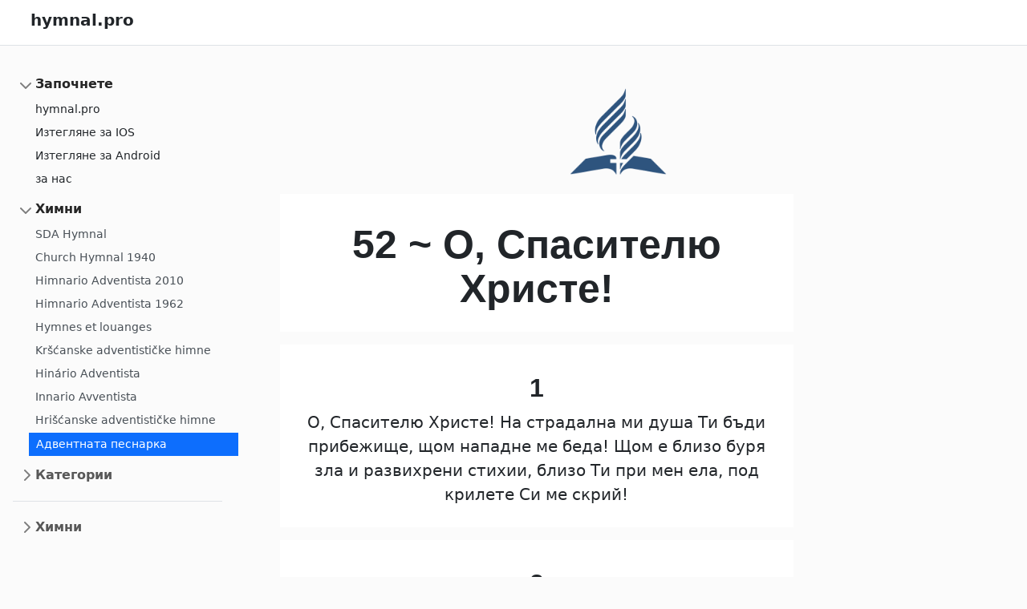

--- FILE ---
content_type: text/html
request_url: https://www.hymnal.pro/%D0%90%D0%B4%D0%B2%D0%B5%D0%BD%D1%82%D0%BD%D0%B0%D1%82%D0%B0-%D0%BF%D0%B5%D1%81%D0%BD%D0%B0%D1%80%D0%BA%D0%B0/52-%D0%9E-%D0%A1%D0%BF%D0%B0%D1%81%D0%B8%D1%82%D0%B5%D0%BB%D1%8E-%D0%A5%D1%80%D0%B8%D1%81%D1%82%D0%B5.html
body_size: 9856
content:
<html>
<head>
    <script async src="https://pagead2.googlesyndication.com/pagead/js/adsbygoogle.js?client=ca-pub-5284975619281060" crossorigin="anonymous"></script>
    <link href="https://cdn.jsdelivr.net/npm/bootstrap@5.0.2/dist/css/bootstrap.min.css" rel="stylesheet" integrity="sha384-EVSTQN3/azprG1Anm3QDgpJLIm9Nao0Yz1ztcQTwFspd3yD65VohhpuuCOmLASjC" crossorigin="anonymous">
<script src="https://cdn.jsdelivr.net/npm/bootstrap@5.0.2/dist/js/bootstrap.bundle.min.js" integrity="sha384-MrcW6ZMFYlzcLA8Nl+NtUVF0sA7MsXsP1UyJoMp4YLEuNSfAP+JcXn/tWtIaxVXM" crossorigin="anonymous"></script>

    <script
              src="https://code.jquery.com/jquery-3.6.4.min.js"
              integrity="sha256-oP6HI9z1XaZNBrJURtCoUT5SUnxFr8s3BzRl+cbzUq8="
              crossorigin="anonymous"></script>
    <script src='../home_script.js'></script>
    
    <meta charset='utf-8'>
    <meta name='viewport' content='width=device-width, initial-scale=1'>
    <meta name='description' content='О, Спасителю Христе! 
На страдална ми душа 
Ти бъди прибежище, 
щом нападне ме беда! 
Щом е близо буря зла 
и развихрени стихии, 
близо Ти при мен ела, 
под крилете Си ме скрий!

Всички ми оскъдности 
Ти допълваш, о, Христе, 
и Ходатай мой Си Ти, 
Непорочни Агнец мил! 
Аз съм с грях обременен, 
Ти Си прав и чист, и свят; 
аз от зло съм опетнен, 
Ти Си пълен с благодат!

В себе си погледна ли, 
там е тъмнота и мраз; 
но прибежище Си Ти - 
нямам друг Спасител аз! 
И надежда моя Си, 
Господи, не стой далек, 
но в сърцето ми влезни 
и царувай там навек!

'>
    <meta name='author' content='Адвентната песнарка'> 
    <meta name='keywords' content='адвентист от седмия ден, адвентен химн, адвентни химни, О, Спасителю Христе!,Български'>
    <title>О, Спасителю Христе!</title>
    <style> 
    .bd-placeholder-img 
    {        
        font-size: 1.125rem;        
        text-anchor: middle;        
        -webkit-user-select: none;       
        -moz-user-select: none;        
        user-select: none;      
    }      

    @media (min-width: 768px) 
    {        
        .bd-placeholder-img-lg 
        {          
        font-size: 3.5rem;        
        }      
    }    
    </style>        <!-- Custom styles for this template -->    
    <link href='../headers.css' rel='stylesheet'>    
    <link href='../new_style.css' rel='stylesheet'>    
    <link href='../footer.css' rel='stylesheet'>    <!-- Custom styles for this template -->    
    <link href='../sidebars.css' rel='stylesheet'>  
    </head>
    <body>  
        <a href='/' class='d-flex bg-white align-items-center pb-3 mb-3 link-dark text-decoration-none border-bottom'>    
            <svg class='bi me-2' width='30' height='20'><use xlink:href='#bootstrap'/></svg>    
            <span class='fs-5 fw-semibold' style='padding-top:10;'>hymnal.pro</span>  </a>
            <div class='d-flex bd-highlight mb-2 flex-wrap-reverse d-flex justify-content-between'>	
                <div class='p-3 left-bar' >  
                    <ul class='list-unstyled ps-0'>    
                        <li class='mb-1'>      
                            <button class='btn btn-toggle align-items-center rounded collapsed' data-bs-toggle='collapse' data-bs-target='#home-collapse' aria-expanded='true'>Започнете</button>
                                  <div class='collapse show' id='home-collapse'>        
                                    <ul class='btn-toggle-nav list-unstyled fw-normal pb-1 small'> <li><a href="https://hymnal.pro" rel="external" class="link-dark rounded">hymnal.pro</a></li><li><a href="https://apps.apple.com/app/hymnal-pro/id6446034427" rel="external" class="link-dark rounded">Изтегляне за IOS</a></li><li><a href="https://play.google.com/store/apps/details?id=ion.hymnal.pro" rel="external" class="link-dark rounded">Изтегляне за Android</a></li><li><a href="../about.html" rel="external" class="link-dark rounded">за нас</a></li></ul>      </div>    
                                </li> 
                                 <li class="mb-1">      
                                    <button class="btn btn-toggle align-items-center rounded collapsed" data-bs-toggle="collapse" data-bs-target="#dashboard-collapse" aria-expanded="true">Химни</button>      
                                    <div class="collapse show" id="dashboard-collapse">        
                                        <ul class="btn-toggle-nav list-unstyled fw-normal pb-1 small">
                                            <li><a class="list-group-item-action" href="../sda-hymnal.html">SDA Hymnal</a></li><li><a class="list-group-item-action" href="../church-hymnal-1940.html">Church Hymnal 1940</a></li><li><a class="list-group-item-action" href="../himnario-adventista-2010.html">Himnario Adventista 2010</a></li><li><a class="list-group-item-action" href="../himnario-adventista-1962.html">Himnario Adventista 1962</a></li><li><a class="list-group-item-action" href="../hymnes-et-louanges.html">Hymnes et louanges</a></li><li><a class="list-group-item-action" href="../kr%C5%A1%C4%87anske-adventisti%C4%8Dke-himne.html">Kršćanske adventističke himne</a></li><li><a class="list-group-item-action" href="../hin%C3%A1rio-adventista.html">Hinário Adventista</a></li><li><a class="list-group-item-action" href="../innario-avventista.html">Innario Avventista</a></li><li><a class="list-group-item-action" href="../hri%C5%A1%C4%87anske-adventisti%C4%8Dke-himne.html">Hrišćanske adventističke himne</a></li><li><a class="list-group-item-action list-group-item active" href="../%D0%90%D0%B4%D0%B2%D0%B5%D0%BD%D1%82%D0%BD%D0%B0%D1%82%D0%B0-%D0%BF%D0%B5%D1%81%D0%BD%D0%B0%D1%80%D0%BA%D0%B0.html">Адвентната песнарка</a></li></ul>      </div>    </li>   
                                    <li class='mb-1'>      
                                    <button class='btn btn-toggle align-items-center rounded collapsed' data-bs-toggle='collapse' data-bs-target='#orders-collapse' aria-expanded='false'>Категории</button>      
                                    <div class='collapse' id='orders-collapse'>        
                                        <ul class='btn-toggle-nav list-unstyled fw-normal pb-1 small'></ul>      </div>    </li>    
                                        <li class='border-top my-3'></li>    
                                        <li class='mb-1'>      
                                            <button class='btn btn-toggle align-items-center rounded collapsed' data-bs-toggle='collapse' data-bs-target='#account-collapse' aria-expanded='false'>Химни</button>      
                                            <div class='collapse' id='account-collapse'>        
                                                <ul class='btn-toggle-nav list-unstyled fw-normal pb-1 small'><li><a class="list-group-item-action" href="https://www.hymnal.pro/%D0%90%D0%B4%D0%B2%D0%B5%D0%BD%D1%82%D0%BD%D0%B0%D1%82%D0%B0-%D0%BF%D0%B5%D1%81%D0%BD%D0%B0%D1%80%D0%BA%D0%B0/1-%D0%9D%D0%B0%D1%80%D0%BE%D0%B4%D0%BD%D0%B8-%D0%B1%D1%80%D0%B0%D1%82%D1%81%D0%BA%D0%B8-%D0%BF%D0%BB%D0%B5%D0%BC%D0%B5%D0%BD%D0%B0.html">1 ~ Народни братски племена</a></li><li><a class="list-group-item-action" href="https://www.hymnal.pro/%D0%90%D0%B4%D0%B2%D0%B5%D0%BD%D1%82%D0%BD%D0%B0%D1%82%D0%B0-%D0%BF%D0%B5%D1%81%D0%BD%D0%B0%D1%80%D0%BA%D0%B0/2-%D0%91%D0%BE%D0%B6%D0%B5-%D0%BA%D1%80%D0%B5%D0%BF%D0%BA%D0%B8-%D0%B8-%D0%B2%D1%81%D0%B5%D1%81%D0%B8%D0%BB%D0%BD%D0%B8.html">2 ~ Боже крепки и всесилни</a></li><li><a class="list-group-item-action" href="https://www.hymnal.pro/%D0%90%D0%B4%D0%B2%D0%B5%D0%BD%D1%82%D0%BD%D0%B0%D1%82%D0%B0-%D0%BF%D0%B5%D1%81%D0%BD%D0%B0%D1%80%D0%BA%D0%B0/3-%D0%92-%D0%A2%D0%B2%D0%BE%D0%B5-%D0%B8%D0%BC%D0%B5-%D1%81%D0%BC%D0%B5-%D1%81%D1%8A%D0%B1%D1%80%D0%B0%D0%BD%D0%B8.html">3 ~ В Твое име сме събрани</a></li><li><a class="list-group-item-action" href="https://www.hymnal.pro/%D0%90%D0%B4%D0%B2%D0%B5%D0%BD%D1%82%D0%BD%D0%B0%D1%82%D0%B0-%D0%BF%D0%B5%D1%81%D0%BD%D0%B0%D1%80%D0%BA%D0%B0/4-%D0%91%D0%BE%D0%B6%D0%B5-%D0%BE%D1%82%D0%B2%D0%BE%D1%80%D0%B8-%D0%B2%D1%80%D0%B0%D1%82%D0%B0%D1%82%D0%B0.html">4 ~ Боже, отвори вратата</a></li><li><a class="list-group-item-action" href="https://www.hymnal.pro/%D0%90%D0%B4%D0%B2%D0%B5%D0%BD%D1%82%D0%BD%D0%B0%D1%82%D0%B0-%D0%BF%D0%B5%D1%81%D0%BD%D0%B0%D1%80%D0%BA%D0%B0/5-%D0%9A%D0%B0%D0%BA%D1%82%D0%BE-%D0%B5%D0%BB%D0%B5%D0%BD%D1%8A%D1%82-%D0%B7%D0%B0-%D0%B2%D0%BE%D0%B4%D0%B0-%D1%81%D1%82%D1%83%D0%B4%D0%B5%D0%BD%D0%B0.html">5 ~ Както еленът за вода студена</a></li><li><a class="list-group-item-action" href="https://www.hymnal.pro/%D0%90%D0%B4%D0%B2%D0%B5%D0%BD%D1%82%D0%BD%D0%B0%D1%82%D0%B0-%D0%BF%D0%B5%D1%81%D0%BD%D0%B0%D1%80%D0%BA%D0%B0/6-%D0%93%D0%BE%D1%81%D0%BF%D0%BE%D0%B4%D0%B8-%D0%BD%D0%B8%D0%B5-%D0%BF%D0%B0%D0%BA-%D1%81%D0%BC%D0%B5-%D0%B3%D0%BB%D0%B0%D0%B4%D0%BD%D0%B8.html">6 ~ Господи, ние пак сме гладни</a></li><li><a class="list-group-item-action" href="https://www.hymnal.pro/%D0%90%D0%B4%D0%B2%D0%B5%D0%BD%D1%82%D0%BD%D0%B0%D1%82%D0%B0-%D0%BF%D0%B5%D1%81%D0%BD%D0%B0%D1%80%D0%BA%D0%B0/7-%D0%A5%D0%B2%D0%B0%D0%BB%D0%B5%D1%82%D0%B5-%D0%91%D0%BE%D0%B3%D0%B0-%D0%BE%D1%82-%D0%B4%D0%BD%D0%B5%D1%81-%D0%B4%D0%BE-%D0%B2%D0%B5%D0%BA%D0%B0.html">7 ~ Хвалете Бога от днес до века</a></li><li><a class="list-group-item-action" href="https://www.hymnal.pro/%D0%90%D0%B4%D0%B2%D0%B5%D0%BD%D1%82%D0%BD%D0%B0%D1%82%D0%B0-%D0%BF%D0%B5%D1%81%D0%BD%D0%B0%D1%80%D0%BA%D0%B0/8-%D0%A1%D0%BB%D0%B0%D0%B2%D0%B0-%D0%BD%D0%B0-%D0%93%D0%BE%D1%81%D0%BF%D0%BE%D0%B4%D0%B0-%D0%BC%D0%BE%D1%89%D0%BD%D0%B8%D1%8F-%D0%A6%D0%B0%D1%80-%D0%BD%D0%B0-%D0%B2%D1%81%D0%B5%D0%BC%D0%B8%D1%80%D0%B0.html">8 ~ Слава на Господа, мощния Цар на всемира!</a></li><li><a class="list-group-item-action" href="https://www.hymnal.pro/%D0%90%D0%B4%D0%B2%D0%B5%D0%BD%D1%82%D0%BD%D0%B0%D1%82%D0%B0-%D0%BF%D0%B5%D1%81%D0%BD%D0%B0%D1%80%D0%BA%D0%B0/9-%D0%A0%D0%B0%D0%B7%D0%BA%D0%B0%D0%B7%D0%B2%D0%B0-%D0%BD%D0%B8-%D0%BD%D0%B5%D0%B1%D0%B5%D1%81%D0%BD%D0%B0-%D1%88%D0%B8%D1%80.html">9 ~ Разказва ни небесна шир</a></li><li><a class="list-group-item-action" href="https://www.hymnal.pro/%D0%90%D0%B4%D0%B2%D0%B5%D0%BD%D1%82%D0%BD%D0%B0%D1%82%D0%B0-%D0%BF%D0%B5%D1%81%D0%BD%D0%B0%D1%80%D0%BA%D0%B0/10-%D0%A1%D0%B2%D1%8F%D1%82-%D1%81%D0%B2%D1%8F%D1%82-%D1%81%D0%B2%D1%8F%D1%82-%D0%A1%D0%B8-%D0%91%D0%BE%D0%B6%D0%B5-%D0%B8-%D0%BF%D1%80%D0%B5%D0%B2%D1%8A%D0%B7%D0%B2%D0%B8%D1%88%D0%B5%D0%BD.html">10 ~ Свят, свят, свят Си, Боже, и превъзвишен!</a></li><li><a class="list-group-item-action" href="https://www.hymnal.pro/%D0%90%D0%B4%D0%B2%D0%B5%D0%BD%D1%82%D0%BD%D0%B0%D1%82%D0%B0-%D0%BF%D0%B5%D1%81%D0%BD%D0%B0%D1%80%D0%BA%D0%B0/11-%D0%9E%D1%82-%D0%BB%D1%8E%D0%BB%D0%BA%D0%B0%D1%82%D0%B0-%D0%A2%D0%B8-%D0%A1%D0%B8-%D0%B1%D0%B8%D0%BB.html">11 ~ От люлката Ти Си бил</a></li><li><a class="list-group-item-action" href="https://www.hymnal.pro/%D0%90%D0%B4%D0%B2%D0%B5%D0%BD%D1%82%D0%BD%D0%B0%D1%82%D0%B0-%D0%BF%D0%B5%D1%81%D0%BD%D0%B0%D1%80%D0%BA%D0%B0/12-%D0%9E-%D0%B2%D0%B5%D0%BB%D0%B8%D0%BA%D0%B8-%D0%91%D0%BE%D0%B6%D0%B5-%D0%BD%D0%B0%D1%88.html">12 ~ О, велики Боже наш</a></li><li><a class="list-group-item-action" href="https://www.hymnal.pro/%D0%90%D0%B4%D0%B2%D0%B5%D0%BD%D1%82%D0%BD%D0%B0%D1%82%D0%B0-%D0%BF%D0%B5%D1%81%D0%BD%D0%B0%D1%80%D0%BA%D0%B0/13-%D0%9E-%D0%91%D0%BE%D0%B6%D0%B5-%D0%B1%D0%B5%D0%B7%D1%86%D0%B5%D0%BD-%D0%B5-%D0%BD%D0%B5%D0%B1%D0%B5%D1%81%D0%BD%D0%B8%D0%B9-%D0%A2%D0%B2%D0%BE%D0%B9-%D0%B4%D0%B0%D1%80.html">13 ~ О, Боже, безцен е небесний Твой дар</a></li><li><a class="list-group-item-action" href="https://www.hymnal.pro/%D0%90%D0%B4%D0%B2%D0%B5%D0%BD%D1%82%D0%BD%D0%B0%D1%82%D0%B0-%D0%BF%D0%B5%D1%81%D0%BD%D0%B0%D1%80%D0%BA%D0%B0/14-%D0%98%D1%81%D1%83%D1%81%D0%B5-%D0%A2%D0%B5%D0%B1-%D0%BB%D1%8E%D0%B1%D1%8F.html">14 ~ Исусе, Теб любя</a></li><li><a class="list-group-item-action" href="https://www.hymnal.pro/%D0%90%D0%B4%D0%B2%D0%B5%D0%BD%D1%82%D0%BD%D0%B0%D1%82%D0%B0-%D0%BF%D0%B5%D1%81%D0%BD%D0%B0%D1%80%D0%BA%D0%B0/15-%D0%92-%D1%81%D0%B2%D0%B5%D1%82%D1%8A%D0%BB-%D0%BE%D0%B1%D0%BB%D0%B0%D0%BA-%D0%BF%D0%BE%D0%BB%D0%B5%D1%82%D1%8F.html">15 ~ В светъл облак полетя</a></li><li><a class="list-group-item-action" href="https://www.hymnal.pro/%D0%90%D0%B4%D0%B2%D0%B5%D0%BD%D1%82%D0%BD%D0%B0%D1%82%D0%B0-%D0%BF%D0%B5%D1%81%D0%BD%D0%B0%D1%80%D0%BA%D0%B0/16-%D0%9E%D1%82%D1%87%D0%B5-%D0%B1%D0%BB%D0%B0%D0%B3%D0%B8.html">16 ~ Отче благи</a></li><li><a class="list-group-item-action" href="https://www.hymnal.pro/%D0%90%D0%B4%D0%B2%D0%B5%D0%BD%D1%82%D0%BD%D0%B0%D1%82%D0%B0-%D0%BF%D0%B5%D1%81%D0%BD%D0%B0%D1%80%D0%BA%D0%B0/17-%D0%9E-%D0%B2%D1%81%D0%B5%D0%B2%D0%B5%D1%87%D0%BD%D0%B8-%D0%94%D1%83%D1%88%D0%B5-%D0%A1%D0%B2%D0%B5%D1%82%D0%B8.html">17 ~ О, всевечни Душе Свети</a></li><li><a class="list-group-item-action" href="https://www.hymnal.pro/%D0%90%D0%B4%D0%B2%D0%B5%D0%BD%D1%82%D0%BD%D0%B0%D1%82%D0%B0-%D0%BF%D0%B5%D1%81%D0%BD%D0%B0%D1%80%D0%BA%D0%B0/18-%D0%9E-%D0%B6%D0%B8%D0%B2%D0%BE%D1%82%D0%B2%D0%BE%D1%80%D0%B5%D0%BD-%D0%94%D1%83%D1%85-%D0%A1%D0%B2%D0%B5%D1%82%D0%B8.html">18 ~ О, животворен Дух Свети</a></li><li><a class="list-group-item-action" href="https://www.hymnal.pro/%D0%90%D0%B4%D0%B2%D0%B5%D0%BD%D1%82%D0%BD%D0%B0%D1%82%D0%B0-%D0%BF%D0%B5%D1%81%D0%BD%D0%B0%D1%80%D0%BA%D0%B0/19-%D0%A7%D1%83%D0%B9%D1%82%D0%B5-%D1%82%D0%BE%D0%B7-%D0%B3%D0%BB%D0%B0%D1%81-%D0%B5%D0%B2%D0%B0%D0%BD%D0%B3%D0%B5%D0%BB%D1%81%D0%BA%D0%B8.html">19 ~ Чуйте тоз глас евангелски</a></li><li><a class="list-group-item-action" href="https://www.hymnal.pro/%D0%90%D0%B4%D0%B2%D0%B5%D0%BD%D1%82%D0%BD%D0%B0%D1%82%D0%B0-%D0%BF%D0%B5%D1%81%D0%BD%D0%B0%D1%80%D0%BA%D0%B0/20-%D0%A2%D0%B2%D0%BE%D0%B5%D1%82%D0%BE-%D0%A1%D0%BB%D0%BE%D0%B2%D0%BE-%D0%BD%D0%B0%D0%BC.html">20 ~ Твоето Слово нам</a></li><li><a class="list-group-item-action" href="https://www.hymnal.pro/%D0%90%D0%B4%D0%B2%D0%B5%D0%BD%D1%82%D0%BD%D0%B0%D1%82%D0%B0-%D0%BF%D0%B5%D1%81%D0%BD%D0%B0%D1%80%D0%BA%D0%B0/21-%D0%92%D0%B8%D0%B9-%D0%BE%D1%82-%D0%B1%D0%BB%D0%B8%D0%B7%D0%BE-%D0%B8-%D0%B4%D0%B0%D0%BB%D0%B5%D1%87.html">21 ~ Вий от близо и далеч</a></li><li><a class="list-group-item-action" href="https://www.hymnal.pro/%D0%90%D0%B4%D0%B2%D0%B5%D0%BD%D1%82%D0%BD%D0%B0%D1%82%D0%B0-%D0%BF%D0%B5%D1%81%D0%BD%D0%B0%D1%80%D0%BA%D0%B0/22-%D0%A2%D0%B2%D0%BE%D0%B5%D1%82%D0%BE-%D0%A1%D0%BB%D0%BE%D0%B2%D0%BE-%D0%93%D0%BE%D1%81%D0%BF%D0%BE%D0%B4%D0%B8.html">22 ~ Твоето Слово, Господи</a></li><li><a class="list-group-item-action" href="https://www.hymnal.pro/%D0%90%D0%B4%D0%B2%D0%B5%D0%BD%D1%82%D0%BD%D0%B0%D1%82%D0%B0-%D0%BF%D0%B5%D1%81%D0%BD%D0%B0%D1%80%D0%BA%D0%B0/23-%D0%A1%D0%B2%D0%B5%D1%82%D0%B0%D1%82%D0%B0-%D0%91%D0%B8%D0%B1%D0%BB%D0%B8%D1%8F-%D1%82%D0%B2%D0%BE%D1%80%D0%B8.html">23 ~ Светата Библия твори</a></li><li><a class="list-group-item-action" href="https://www.hymnal.pro/%D0%90%D0%B4%D0%B2%D0%B5%D0%BD%D1%82%D0%BD%D0%B0%D1%82%D0%B0-%D0%BF%D0%B5%D1%81%D0%BD%D0%B0%D1%80%D0%BA%D0%B0/24-%D0%A7%D1%83%D0%B4%D0%BD%D0%B0%D1%82%D0%B0-%D1%81%D1%82%D0%B0%D1%80%D0%B0-%D0%BF%D0%BE%D0%B2%D0%B5%D1%81%D1%82.html">24 ~ Чудната стара повест</a></li><li><a class="list-group-item-action" href="https://www.hymnal.pro/%D0%90%D0%B4%D0%B2%D0%B5%D0%BD%D1%82%D0%BD%D0%B0%D1%82%D0%B0-%D0%BF%D0%B5%D1%81%D0%BD%D0%B0%D1%80%D0%BA%D0%B0/25-%D0%A1%D0%B2%D0%B5%D1%82%D0%B0%D1%82%D0%B0-%D0%91%D0%B8%D0%B1%D0%BB%D0%B8%D1%8F-%D1%82%D0%B8-%D0%B2%D1%81%D0%B5-%D0%B8%D0%B7%D1%81%D0%BB%D0%B5%D0%B4%D0%B2%D0%B0%D0%B9.html">25 ~ Светата Библия ти все изследвай</a></li><li><a class="list-group-item-action" href="https://www.hymnal.pro/%D0%90%D0%B4%D0%B2%D0%B5%D0%BD%D1%82%D0%BD%D0%B0%D1%82%D0%B0-%D0%BF%D0%B5%D1%81%D0%BD%D0%B0%D1%80%D0%BA%D0%B0/26-%D0%9E-%D1%87%D1%83%D0%B4%D0%BD%D0%BE-%D0%B5-%D0%91%D0%BE%D0%B6%D0%B8%D0%B5%D1%82%D0%BE-%D0%A1%D0%BB%D0%BE%D0%B2%D0%BE.html">26 ~ О, чудно е Божието Слово!</a></li><li><a class="list-group-item-action" href="https://www.hymnal.pro/%D0%90%D0%B4%D0%B2%D0%B5%D0%BD%D1%82%D0%BD%D0%B0%D1%82%D0%B0-%D0%BF%D0%B5%D1%81%D0%BD%D0%B0%D1%80%D0%BA%D0%B0/27-%D0%9E%D0%B1%D0%B8%D1%87%D0%B0%D0%BC-%D0%B4%D0%B0-%D0%BF%D1%80%D0%B8%D0%BA%D0%B0%D0%B7%D0%B2%D0%B0%D0%BC.html">27 ~ Обичам да приказвам</a></li><li><a class="list-group-item-action" href="https://www.hymnal.pro/%D0%90%D0%B4%D0%B2%D0%B5%D0%BD%D1%82%D0%BD%D0%B0%D1%82%D0%B0-%D0%BF%D0%B5%D1%81%D0%BD%D0%B0%D1%80%D0%BA%D0%B0/28-%D0%9F%D0%B0%D0%BA-%D0%B1%D0%B5%D0%B7%D0%BE%D0%BF%D0%B0%D1%81%D0%BD%D0%BE-%D0%BF%D1%80%D0%B5%D0%BC%D0%B8%D0%BD%D0%B0%D1%85%D0%BC%D0%B5-%D0%BD%D0%B8%D0%B5.html">28 ~ Пак безопасно преминахме ние</a></li><li><a class="list-group-item-action" href="https://www.hymnal.pro/%D0%90%D0%B4%D0%B2%D0%B5%D0%BD%D1%82%D0%BD%D0%B0%D1%82%D0%B0-%D0%BF%D0%B5%D1%81%D0%BD%D0%B0%D1%80%D0%BA%D0%B0/29-%D0%9E-%D0%B4%D0%B5%D0%BD-%D0%BD%D0%B0-%D1%80%D0%B0%D0%B4%D0%BE%D1%81%D1%82-%D1%81%D0%B2%D1%8F%D1%82%D0%B0.html">29 ~ О, ден на радост свята</a></li><li><a class="list-group-item-action" href="https://www.hymnal.pro/%D0%90%D0%B4%D0%B2%D0%B5%D0%BD%D1%82%D0%BD%D0%B0%D1%82%D0%B0-%D0%BF%D0%B5%D1%81%D0%BD%D0%B0%D1%80%D0%BA%D0%B0/30-%D0%94%D0%BE%D1%88%D0%B5%D0%BB-%D0%B5-%D0%BF%D0%B0%D0%BA-%D0%B4%D0%B5%D0%BD%D1%8F%D1%82-%D0%BD%D0%B0-%D1%81%D0%B2%D1%8F%D1%82-%D0%BF%D0%BE%D0%BA%D0%BE%D0%B9.html">30 ~ Дошел е пак денят на свят покой</a></li><li><a class="list-group-item-action" href="https://www.hymnal.pro/%D0%90%D0%B4%D0%B2%D0%B5%D0%BD%D1%82%D0%BD%D0%B0%D1%82%D0%B0-%D0%BF%D0%B5%D1%81%D0%BD%D0%B0%D1%80%D0%BA%D0%B0/31-%D0%A1%D0%B2%D0%B5%D1%82%D0%BB%D0%B0-%D0%B5-%D0%B7%D0%BE%D1%80%D0%B0%D1%82%D0%B0-%D0%B2-%D0%93%D0%BE%D1%81%D0%BF%D0%BE%D0%B4%D0%BD%D0%B8%D1%8F-%D0%B4%D0%B5%D0%BD.html">31 ~ Светла е зората в Господния ден</a></li><li><a class="list-group-item-action" href="https://www.hymnal.pro/%D0%90%D0%B4%D0%B2%D0%B5%D0%BD%D1%82%D0%BD%D0%B0%D1%82%D0%B0-%D0%BF%D0%B5%D1%81%D0%BD%D0%B0%D1%80%D0%BA%D0%B0/32-%D0%95%D0%B4%D0%BD%D0%BE-%D1%87%D1%83%D0%B4%D0%B5%D1%81%D0%BD%D0%BE-%D0%BC%D1%8F%D1%81%D1%82%D0%BE-%D0%B7%D0%BD%D0%B0%D0%BC.html">32 ~ Едно чудесно място знам</a></li><li><a class="list-group-item-action" href="https://www.hymnal.pro/%D0%90%D0%B4%D0%B2%D0%B5%D0%BD%D1%82%D0%BD%D0%B0%D1%82%D0%B0-%D0%BF%D0%B5%D1%81%D0%BD%D0%B0%D1%80%D0%BA%D0%B0/33-%D0%9E-%D0%A3%D1%87%D0%B8%D1%82%D0%B5%D0%BB%D1%8E-%D0%BD%D0%B5%D0%B1%D0%B5%D1%81%D0%BD%D0%B8.html">33 ~ О, Учителю небесни</a></li><li><a class="list-group-item-action" href="https://www.hymnal.pro/%D0%90%D0%B4%D0%B2%D0%B5%D0%BD%D1%82%D0%BD%D0%B0%D1%82%D0%B0-%D0%BF%D0%B5%D1%81%D0%BD%D0%B0%D1%80%D0%BA%D0%B0/34-%D0%A0%D0%B0%D0%B4%D0%BE%D1%81%D1%82%D0%BD%D0%B8-%D1%81%D0%B0-%D0%B4%D0%BD%D0%B5%D1%81%D0%BA%D0%B0-%D0%BD%D0%B0%D1%88%D0%B8%D1%82%D0%B5-%D1%81%D1%8A%D1%80%D1%86%D0%B0.html">34 ~ Радостни са днеска нашите сърца</a></li><li><a class="list-group-item-action" href="https://www.hymnal.pro/%D0%90%D0%B4%D0%B2%D0%B5%D0%BD%D1%82%D0%BD%D0%B0%D1%82%D0%B0-%D0%BF%D0%B5%D1%81%D0%BD%D0%B0%D1%80%D0%BA%D0%B0/35-%D0%9E-%D0%91%D0%BE%D0%B6%D0%B8-%D0%B4%D0%B5%D0%BD-%D0%B4%D0%B5%D0%BD-%D0%BE%D1%81%D0%B2%D0%B5%D1%82%D0%B5%D0%BD.html">35 ~ О, Божи ден, ден осветен</a></li><li><a class="list-group-item-action" href="https://www.hymnal.pro/%D0%90%D0%B4%D0%B2%D0%B5%D0%BD%D1%82%D0%BD%D0%B0%D1%82%D0%B0-%D0%BF%D0%B5%D1%81%D0%BD%D0%B0%D1%80%D0%BA%D0%B0/36-%D0%90%D0%BB%D0%B8%D0%BB%D1%83%D1%8F-%D0%A1%D0%B2%D0%B5%D1%82%D0%BB%D0%BE-%D1%83%D1%82%D1%80%D0%BE.html">36 ~ Алилуя! Светло утро</a></li><li><a class="list-group-item-action" href="https://www.hymnal.pro/%D0%90%D0%B4%D0%B2%D0%B5%D0%BD%D1%82%D0%BD%D0%B0%D1%82%D0%B0-%D0%BF%D0%B5%D1%81%D0%BD%D0%B0%D1%80%D0%BA%D0%B0/37-%D0%A1%D1%8A%D0%B1%D0%BE%D1%82%D0%B0-%D0%B1%D0%BB%D0%B0%D0%B6%D0%B5%D0%BD%D0%B0-%D0%BE-%D1%81%D0%B2%D1%8F%D1%82%D0%B8-%D0%BF%D0%BE%D0%BA%D0%BE%D0%B9.html">37 ~ Събота блажена, о, святи покой</a></li><li><a class="list-group-item-action" href="https://www.hymnal.pro/%D0%90%D0%B4%D0%B2%D0%B5%D0%BD%D1%82%D0%BD%D0%B0%D1%82%D0%B0-%D0%BF%D0%B5%D1%81%D0%BD%D0%B0%D1%80%D0%BA%D0%B0/38-%D0%A1%D0%BB%D0%B5%D0%B4-%D0%B5%D0%B4%D0%BD%D0%B0-%D1%81%D0%B5%D0%B4%D0%BC%D0%B8%D1%86%D0%B0-%D1%82%D1%80%D1%83%D0%B4%D0%BD%D0%B0.html">38 ~ След една седмица трудна</a></li><li><a class="list-group-item-action" href="https://www.hymnal.pro/%D0%90%D0%B4%D0%B2%D0%B5%D0%BD%D1%82%D0%BD%D0%B0%D1%82%D0%B0-%D0%BF%D0%B5%D1%81%D0%BD%D0%B0%D1%80%D0%BA%D0%B0/39-%D0%93%D0%BE%D1%81%D0%BF%D0%BE%D0%B4%D0%BD%D1%8F%D1%82%D0%B0-%D1%81%D1%8A%D0%B1%D0%BE%D1%82%D0%B0-%D1%81%D0%B2%D1%8F%D1%82%D0%B0.html">39 ~ Господнята събота свята</a></li><li><a class="list-group-item-action" href="https://www.hymnal.pro/%D0%90%D0%B4%D0%B2%D0%B5%D0%BD%D1%82%D0%BD%D0%B0%D1%82%D0%B0-%D0%BF%D0%B5%D1%81%D0%BD%D0%B0%D1%80%D0%BA%D0%B0/40-%D0%9E-%D1%81%D1%8A%D0%B1%D0%BE%D1%82%D0%BD%D0%BE-%D1%83%D1%87%D0%B8%D0%BB%D0%B8%D1%89%D0%B5.html">40 ~ О, съботно училище</a></li><li><a class="list-group-item-action" href="https://www.hymnal.pro/%D0%90%D0%B4%D0%B2%D0%B5%D0%BD%D1%82%D0%BD%D0%B0%D1%82%D0%B0-%D0%BF%D0%B5%D1%81%D0%BD%D0%B0%D1%80%D0%BA%D0%B0/41-%D0%A1-%D0%A2%D0%B2%D0%BE%D0%B9%D1%82%D0%B0-%D1%81%D0%BB%D0%B0%D0%B2%D0%B0-%D0%BC%D0%B8%D1%80-%D0%BB%D1%8E%D0%B1%D0%BE%D0%B2.html">41 ~ С Твойта слава, мир, любов</a></li><li><a class="list-group-item-action" href="https://www.hymnal.pro/%D0%90%D0%B4%D0%B2%D0%B5%D0%BD%D1%82%D0%BD%D0%B0%D1%82%D0%B0-%D0%BF%D0%B5%D1%81%D0%BD%D0%B0%D1%80%D0%BA%D0%B0/42-%D0%9E-%D0%A2%D0%B8-%D0%9A%D0%BE%D0%B9%D1%82%D0%BE-%D1%81%D0%B0%D0%BC-%D1%80%D0%B0%D0%B7%D0%B4%D0%B2%D0%B0%D1%88.html">42 ~ О, Ти, Който сам раздваш</a></li><li><a class="list-group-item-action" href="https://www.hymnal.pro/%D0%90%D0%B4%D0%B2%D0%B5%D0%BD%D1%82%D0%BD%D0%B0%D1%82%D0%B0-%D0%BF%D0%B5%D1%81%D0%BD%D0%B0%D1%80%D0%BA%D0%B0/43-%D0%9C%D0%B8%D0%BB-%D0%9E%D1%82%D1%87%D0%B5-%D0%BD%D0%B0%D1%88-%D0%B2%D1%8A%D0%B2-%D0%BD%D0%B5%D0%B1%D0%B5%D1%81%D0%B0.html">43 ~ Мил Отче наш във небеса</a></li><li><a class="list-group-item-action" href="https://www.hymnal.pro/%D0%90%D0%B4%D0%B2%D0%B5%D0%BD%D1%82%D0%BD%D0%B0%D1%82%D0%B0-%D0%BF%D0%B5%D1%81%D0%BD%D0%B0%D1%80%D0%BA%D0%B0/44-%D0%A2%D0%B2%D0%BE%D1%8F%D1%82%D0%B0-%D0%B2%D1%8A%D1%80%D1%85%D0%BE%D0%B2%D0%BD%D0%B0-%D0%B2%D0%BE%D0%BB%D1%8F.html">44 ~ Твоята върховна воля</a></li><li><a class="list-group-item-action" href="https://www.hymnal.pro/%D0%90%D0%B4%D0%B2%D0%B5%D0%BD%D1%82%D0%BD%D0%B0%D1%82%D0%B0-%D0%BF%D0%B5%D1%81%D0%BD%D0%B0%D1%80%D0%BA%D0%B0/45-%D0%A2%D0%B0%D0%B7-%D1%80%D0%B0%D0%B4%D0%BE%D1%81%D1%82-%D0%BC%D0%B8%D1%80-%D0%BF%D1%80%D0%BE%D1%89%D0%B5%D0%BD%D0%B8%D0%B5.html">45 ~ Таз радост, мир, прощение</a></li><li><a class="list-group-item-action" href="https://www.hymnal.pro/%D0%90%D0%B4%D0%B2%D0%B5%D0%BD%D1%82%D0%BD%D0%B0%D1%82%D0%B0-%D0%BF%D0%B5%D1%81%D0%BD%D0%B0%D1%80%D0%BA%D0%B0/46-%D0%91%D0%BE%D0%B3-%D0%B1%D0%BB%D0%B0%D0%B3%D0%B8-%D1%82%D0%BE%D0%B7%D0%B8-%D0%B3%D1%80%D0%B5%D1%88%D0%B5%D0%BD-%D1%81%D0%B2%D1%8F%D1%82.html">46 ~ Бог благи този грешен свят</a></li><li><a class="list-group-item-action" href="https://www.hymnal.pro/%D0%90%D0%B4%D0%B2%D0%B5%D0%BD%D1%82%D0%BD%D0%B0%D1%82%D0%B0-%D0%BF%D0%B5%D1%81%D0%BD%D0%B0%D1%80%D0%BA%D0%B0/47-%D0%9E-%D0%A2%D0%B8-%D0%B2%D0%B5%D0%BB%D0%B8%D0%BA-%D0%B8-%D1%81%D0%BB%D0%B0%D0%B2%D0%B5%D0%BD-%D0%A6%D0%B0%D1%80.html">47 ~ О, Ти, велик и славен Цар</a></li><li><a class="list-group-item-action" href="https://www.hymnal.pro/%D0%90%D0%B4%D0%B2%D0%B5%D0%BD%D1%82%D0%BD%D0%B0%D1%82%D0%B0-%D0%BF%D0%B5%D1%81%D0%BD%D0%B0%D1%80%D0%BA%D0%B0/48-%D0%98%D1%81%D1%83%D1%81-%D1%82%D1%83%D0%B9-%D1%87%D1%83%D0%B4%D0%B5%D1%81%D0%BD%D0%BE-%D0%B8%D0%BC%D0%B5.html">48 ~ Исус, туй чудесно име</a></li><li><a class="list-group-item-action" href="https://www.hymnal.pro/%D0%90%D0%B4%D0%B2%D0%B5%D0%BD%D1%82%D0%BD%D0%B0%D1%82%D0%B0-%D0%BF%D0%B5%D1%81%D0%BD%D0%B0%D1%80%D0%BA%D0%B0/49-%D0%98%D1%81%D1%83%D1%81%D0%B5-%D0%BC%D0%BE%D1%8F-%D1%80%D0%B0%D0%B4%D0%BE%D1%81%D1%82.html">49 ~ Исусе, моя радост</a></li><li><a class="list-group-item-action" href="https://www.hymnal.pro/%D0%90%D0%B4%D0%B2%D0%B5%D0%BD%D1%82%D0%BD%D0%B0%D1%82%D0%B0-%D0%BF%D0%B5%D1%81%D0%BD%D0%B0%D1%80%D0%BA%D0%B0/50-%D0%95%D0%B9-%D0%B2%D1%81%D0%B8%D1%87%D0%BA%D0%B8-%D0%B2%D0%B5%D1%80%D0%BD%D0%B8-%D0%A2%D0%B2%D0%BE%D0%B8-%D1%81%D0%BB%D1%83%D0%B3%D0%B8.html">50 ~ Ей, всички верни Твои слуги</a></li><li><a class="list-group-item-action" href="https://www.hymnal.pro/%D0%90%D0%B4%D0%B2%D0%B5%D0%BD%D1%82%D0%BD%D0%B0%D1%82%D0%B0-%D0%BF%D0%B5%D1%81%D0%BD%D0%B0%D1%80%D0%BA%D0%B0/51-%D0%90%D0%B7-%D1%89%D0%B5-%D0%B2%D1%8A%D0%B7%D0%BF%D0%B5%D1%8F-%D0%BD%D0%B0-%D0%98%D1%81%D1%83%D1%81%D0%B0.html">51 ~ Аз ще възпея на Исуса</a></li><li><a class="list-group-item-action list-group-item active" href="https://www.hymnal.pro/%D0%90%D0%B4%D0%B2%D0%B5%D0%BD%D1%82%D0%BD%D0%B0%D1%82%D0%B0-%D0%BF%D0%B5%D1%81%D0%BD%D0%B0%D1%80%D0%BA%D0%B0/52-%D0%9E-%D0%A1%D0%BF%D0%B0%D1%81%D0%B8%D1%82%D0%B5%D0%BB%D1%8E-%D0%A5%D1%80%D0%B8%D1%81%D1%82%D0%B5.html">52 ~ О, Спасителю Христе!</a></li><li><a class="list-group-item-action" href="https://www.hymnal.pro/%D0%90%D0%B4%D0%B2%D0%B5%D0%BD%D1%82%D0%BD%D0%B0%D1%82%D0%B0-%D0%BF%D0%B5%D1%81%D0%BD%D0%B0%D1%80%D0%BA%D0%B0/53-%D0%98%D1%81%D1%83%D1%81%D0%B5-%D0%B4%D1%80%D0%B0%D0%B3%D0%BE%D1%86%D0%B5%D0%BD%D0%BD%D0%B8.html">53 ~ Исусе драгоценни</a></li><li><a class="list-group-item-action" href="https://www.hymnal.pro/%D0%90%D0%B4%D0%B2%D0%B5%D0%BD%D1%82%D0%BD%D0%B0%D1%82%D0%B0-%D0%BF%D0%B5%D1%81%D0%BD%D0%B0%D1%80%D0%BA%D0%B0/54-%D0%91%D0%BB%D0%B0%D0%B6%D0%B5%D0%BD%D0%BD%D0%BE-%D0%B4%D0%B0-%D0%B5-%D0%B8%D0%BC%D0%B5%D1%82%D0%BE.html">54 ~ Блаженно да е името</a></li><li><a class="list-group-item-action" href="https://www.hymnal.pro/%D0%90%D0%B4%D0%B2%D0%B5%D0%BD%D1%82%D0%BD%D0%B0%D1%82%D0%B0-%D0%BF%D0%B5%D1%81%D0%BD%D0%B0%D1%80%D0%BA%D0%B0/55-%D0%A1%D0%B8%D0%BE%D0%BD%D0%B5-%D0%B2%D0%B5%D1%81%D0%B5%D0%BB-%D0%B3%D0%BB%D0%B0%D1%81.html">55 ~ Сионе, весел глас</a></li><li><a class="list-group-item-action" href="https://www.hymnal.pro/%D0%90%D0%B4%D0%B2%D0%B5%D0%BD%D1%82%D0%BD%D0%B0%D1%82%D0%B0-%D0%BF%D0%B5%D1%81%D0%BD%D0%B0%D1%80%D0%BA%D0%B0/56-%D0%9E-%D0%98%D1%81%D1%83%D1%81%D0%B5-%D0%BE-%D0%A2%D0%B8-%D0%BD%D0%B0%D0%B4%D0%B5%D0%B6%D0%B4%D0%B0-%D0%BC%D0%BE%D1%8F.html">56 ~ О, Исусе, о, Ти надежда моя</a></li><li><a class="list-group-item-action" href="https://www.hymnal.pro/%D0%90%D0%B4%D0%B2%D0%B5%D0%BD%D1%82%D0%BD%D0%B0%D1%82%D0%B0-%D0%BF%D0%B5%D1%81%D0%BD%D0%B0%D1%80%D0%BA%D0%B0/57-%D0%A5%D0%B2%D0%B0%D0%BB%D0%B0-%D0%A2%D0%B5%D0%B1-%D0%BC%D0%BE%D0%B9-%D0%BC%D0%B8%D0%BB-%D0%A1%D0%BF%D0%B0%D1%81%D0%B8%D1%82%D0%B5%D0%BB.html">57 ~ Хвала Теб, мой мил Спасител</a></li><li><a class="list-group-item-action" href="https://www.hymnal.pro/%D0%90%D0%B4%D0%B2%D0%B5%D0%BD%D1%82%D0%BD%D0%B0%D1%82%D0%B0-%D0%BF%D0%B5%D1%81%D0%BD%D0%B0%D1%80%D0%BA%D0%B0/58-%D0%9A%D0%BE%D0%BB%D0%BA%D0%BE-%D0%BC%D0%B8%D0%BB%D0%BE-%D0%B5-%D1%82%D1%83%D0%B9-%D0%B8%D0%BC%D0%B5.html">58 ~ Колко мило е туй име</a></li><li><a class="list-group-item-action" href="https://www.hymnal.pro/%D0%90%D0%B4%D0%B2%D0%B5%D0%BD%D1%82%D0%BD%D0%B0%D1%82%D0%B0-%D0%BF%D0%B5%D1%81%D0%BD%D0%B0%D1%80%D0%BA%D0%B0/59-%D0%97%D0%B0%D0%BF%D0%B5%D0%B9-%D1%81-%D0%B2%D0%B5%D1%81%D0%B5%D0%BB%D0%B1%D0%B0-%D0%98%D0%B7%D0%BA%D1%83%D0%BF%D0%B8%D1%82%D0%B5%D0%BB-%D0%B4%D0%BE%D0%B9%D0%B4%D0%B5.html">59 ~ Запей с веселба, Изкупител дойде!</a></li><li><a class="list-group-item-action" href="https://www.hymnal.pro/%D0%90%D0%B4%D0%B2%D0%B5%D0%BD%D1%82%D0%BD%D0%B0%D1%82%D0%B0-%D0%BF%D0%B5%D1%81%D0%BD%D0%B0%D1%80%D0%BA%D0%B0/60-%D0%9D%D0%B0%D1%81%D0%BB%D0%B5%D0%B4%D0%BD%D0%B8%D0%BA-%D0%BD%D0%B0-%D1%86%D0%B0%D1%80%D1%81%D1%82%D0%B2%D0%BE%D1%82%D0%BE.html">60 ~ Наследник на царството</a></li><li><a class="list-group-item-action" href="https://www.hymnal.pro/%D0%90%D0%B4%D0%B2%D0%B5%D0%BD%D1%82%D0%BD%D0%B0%D1%82%D0%B0-%D0%BF%D0%B5%D1%81%D0%BD%D0%B0%D1%80%D0%BA%D0%B0/61-%D0%A7%D1%83%D1%85-%D1%81%D0%BB%D0%B0%D0%B4%D0%BA%D0%B8%D1%8F-%D0%98%D1%81%D1%83%D1%81%D0%BE%D0%B2-%D0%B3%D0%BB%D0%B0%D1%81.html">61 ~ Чух сладкия Исусов глас</a></li><li><a class="list-group-item-action" href="https://www.hymnal.pro/%D0%90%D0%B4%D0%B2%D0%B5%D0%BD%D1%82%D0%BD%D0%B0%D1%82%D0%B0-%D0%BF%D0%B5%D1%81%D0%BD%D0%B0%D1%80%D0%BA%D0%B0/62-%D0%9D%D0%B0-%D0%91%D0%BE%D0%B3%D0%B0-%D1%87%D1%83%D1%85-%D0%B3%D0%BB%D0%B0%D1%81%D0%B0.html">62 ~ На Бога чух гласа</a></li><li><a class="list-group-item-action" href="https://www.hymnal.pro/%D0%90%D0%B4%D0%B2%D0%B5%D0%BD%D1%82%D0%BD%D0%B0%D1%82%D0%B0-%D0%BF%D0%B5%D1%81%D0%BD%D0%B0%D1%80%D0%BA%D0%B0/63-%D0%9D%D0%B0-%D0%93%D0%BE%D1%81%D0%BF%D0%BE%D0%B4%D0%B0-%D0%A5%D1%80%D0%B8%D1%81%D1%82%D0%B0-%D0%B1%D0%BB%D0%B0%D0%B3%D0%BE%D0%B4%D0%B0%D1%82%D1%82%D0%B0.html">63 ~ На Господа Христа благодатта</a></li><li><a class="list-group-item-action" href="https://www.hymnal.pro/%D0%90%D0%B4%D0%B2%D0%B5%D0%BD%D1%82%D0%BD%D0%B0%D1%82%D0%B0-%D0%BF%D0%B5%D1%81%D0%BD%D0%B0%D1%80%D0%BA%D0%B0/64-%D0%9D%D0%B0-%D0%92%D0%B8%D1%82%D0%BB%D0%B5%D0%B5%D0%BC%D1%81%D0%BA%D0%BE%D1%82%D0%BE-%D0%BF%D0%BE%D0%BB%D0%B5.html">64 ~ На Витлеемското поле</a></li><li><a class="list-group-item-action" href="https://www.hymnal.pro/%D0%90%D0%B4%D0%B2%D0%B5%D0%BD%D1%82%D0%BD%D0%B0%D1%82%D0%B0-%D0%BF%D0%B5%D1%81%D0%BD%D0%B0%D1%80%D0%BA%D0%B0/65-%D0%A1%D0%BB%D0%B5%D0%B7%D0%BD%D0%B0-%D0%BE%D1%82-%D1%88%D0%B5%D0%BC%D0%B5%D1%82-%D0%B2%D0%B8%D1%81%D0%BE%D1%82%D0%B8.html">65 ~ Слезна от шемет висоти</a></li><li><a class="list-group-item-action" href="https://www.hymnal.pro/%D0%90%D0%B4%D0%B2%D0%B5%D0%BD%D1%82%D0%BD%D0%B0%D1%82%D0%B0-%D0%BF%D0%B5%D1%81%D0%BD%D0%B0%D1%80%D0%BA%D0%B0/66-%D0%A7%D1%83%D0%B9%D1%82%D0%B5-%D0%B0%D0%BD%D0%B3%D0%B5%D0%BB%D1%81%D0%BA%D0%B8%D1%8F-%D0%B3%D0%BB%D0%B0%D1%81.html">66 ~ Чуйте ангелския глас</a></li><li><a class="list-group-item-action" href="https://www.hymnal.pro/%D0%90%D0%B4%D0%B2%D0%B5%D0%BD%D1%82%D0%BD%D0%B0%D1%82%D0%B0-%D0%BF%D0%B5%D1%81%D0%BD%D0%B0%D1%80%D0%BA%D0%B0/67-%D0%98%D0%B7%D1%80%D0%B0%D1%81%D1%82%D0%BD%D0%B0-%D0%9A%D0%BB%D0%BE%D0%BD%D1%87%D0%B5%D1%86-%D0%BD%D0%B5%D0%B6%D0%B5%D0%BD.html">67 ~ Израстна Клончец нежен</a></li><li><a class="list-group-item-action" href="https://www.hymnal.pro/%D0%90%D0%B4%D0%B2%D0%B5%D0%BD%D1%82%D0%BD%D0%B0%D1%82%D0%B0-%D0%BF%D0%B5%D1%81%D0%BD%D0%B0%D1%80%D0%BA%D0%B0/68-%D0%A0%D0%BE%D0%B4%D0%B8-%D1%81%D0%B5-%D0%BD%D0%B0%D0%BC-%D0%B2%D1%8A%D0%B2-%D0%92%D0%B8%D1%82%D0%BB%D0%B5%D0%B5%D0%BC.html">68 ~ Роди се нам във Витлеем</a></li><li><a class="list-group-item-action" href="https://www.hymnal.pro/%D0%90%D0%B4%D0%B2%D0%B5%D0%BD%D1%82%D0%BD%D0%B0%D1%82%D0%B0-%D0%BF%D0%B5%D1%81%D0%BD%D0%B0%D1%80%D0%BA%D0%B0/69-%D0%A2%D0%B8%D1%85%D0%B0-%D0%BD%D0%BE%D1%89-%D0%A1%D0%B2%D1%8F%D1%82%D0%B0-%D0%BD%D0%BE%D1%89.html">69 ~ Тиха нощ! Свята нощ!</a></li><li><a class="list-group-item-action" href="https://www.hymnal.pro/%D0%90%D0%B4%D0%B2%D0%B5%D0%BD%D1%82%D0%BD%D0%B0%D1%82%D0%B0-%D0%BF%D0%B5%D1%81%D0%BD%D0%B0%D1%80%D0%BA%D0%B0/70-%D0%9E%D1%81%D0%B0%D0%BD%D0%BD%D0%B0-%D0%95%D1%82%D0%BE-%D0%BC%D0%B8%D0%BB%D0%B8%D0%B9-%D0%A1%D0%BF%D0%B0%D1%81.html">70 ~ Осанна! Ето милий Спас!</a></li><li><a class="list-group-item-action" href="https://www.hymnal.pro/%D0%90%D0%B4%D0%B2%D0%B5%D0%BD%D1%82%D0%BD%D0%B0%D1%82%D0%B0-%D0%BF%D0%B5%D1%81%D0%BD%D0%B0%D1%80%D0%BA%D0%B0/71-%D0%98%D1%81%D1%83%D1%81%D0%B5-%D1%81-%D0%BD%D0%B0%D1%88%D1%82%D0%B5-%D0%B3%D1%80%D0%B5%D1%85%D0%BE%D0%B2%D0%B5.html">71 ~ Исусе, с наште грехове</a></li><li><a class="list-group-item-action" href="https://www.hymnal.pro/%D0%90%D0%B4%D0%B2%D0%B5%D0%BD%D1%82%D0%BD%D0%B0%D1%82%D0%B0-%D0%BF%D0%B5%D1%81%D0%BD%D0%B0%D1%80%D0%BA%D0%B0/72-%D0%A0%D0%B0%D0%BD%D0%B5%D0%BD-%D0%B2%D1%8A%D0%B2-%D0%BA%D1%80%D1%8A%D0%B2-%D0%BF%D0%BE%D1%82%D1%8A%D0%BD%D0%B0%D0%BB.html">72 ~ Ранен, във кръв потънал</a></li><li><a class="list-group-item-action" href="https://www.hymnal.pro/%D0%90%D0%B4%D0%B2%D0%B5%D0%BD%D1%82%D0%BD%D0%B0%D1%82%D0%B0-%D0%BF%D0%B5%D1%81%D0%BD%D0%B0%D1%80%D0%BA%D0%B0/73-%D0%96%D0%B8%D0%B2%D0%BE%D1%82%D0%B0-%D0%A1%D0%B8-%D0%B7%D0%B0-%D1%82%D0%B5%D0%B1.html">73 ~ Живота Си за теб</a></li><li><a class="list-group-item-action" href="https://www.hymnal.pro/%D0%90%D0%B4%D0%B2%D0%B5%D0%BD%D1%82%D0%BD%D0%B0%D1%82%D0%B0-%D0%BF%D0%B5%D1%81%D0%BD%D0%B0%D1%80%D0%BA%D0%B0/74-%D0%98%D1%81%D1%83%D1%81-%D0%A5%D1%80%D0%B8%D1%81%D1%82%D0%BE%D1%81-%D0%B2%D1%8A%D0%B7%D0%BA%D1%80%D1%8A%D1%81%D0%BD%D0%B0.html">74 ~ Исус Христос възкръсна!</a></li><li><a class="list-group-item-action" href="https://www.hymnal.pro/%D0%90%D0%B4%D0%B2%D0%B5%D0%BD%D1%82%D0%BD%D0%B0%D1%82%D0%B0-%D0%BF%D0%B5%D1%81%D0%BD%D0%B0%D1%80%D0%BA%D0%B0/75-%D0%92%D1%8A%D0%B7%D0%BA%D1%80%D1%8A%D1%81%D0%BD%D0%B0-%D1%81%D0%B8%D0%BB%D0%BD%D0%B8%D0%B9-%D0%A1%D0%BF%D0%B0%D1%81.html">75 ~ Възкръсна силний Спас</a></li><li><a class="list-group-item-action" href="https://www.hymnal.pro/%D0%90%D0%B4%D0%B2%D0%B5%D0%BD%D1%82%D0%BD%D0%B0%D1%82%D0%B0-%D0%BF%D0%B5%D1%81%D0%BD%D0%B0%D1%80%D0%BA%D0%B0/76-%D0%90%D0%B7-%D0%B7%D0%BD%D0%B0%D1%8F-%D0%B6%D0%B8%D0%B2-%D0%B5-%D0%93%D0%BE%D1%81%D0%BF%D0%BE%D0%B4-%D0%BC%D0%BE%D0%B9.html">76 ~ Аз зная, жив е Господ мой</a></li><li><a class="list-group-item-action" href="https://www.hymnal.pro/%D0%90%D0%B4%D0%B2%D0%B5%D0%BD%D1%82%D0%BD%D0%B0%D1%82%D0%B0-%D0%BF%D0%B5%D1%81%D0%BD%D0%B0%D1%80%D0%BA%D0%B0/77-%D0%9D%D0%B5-%D0%B7%D0%BD%D0%B0%D0%B5%D0%BC-%D0%BA%D0%BE%D0%B3%D0%B0-%D0%A2%D0%BE%D0%B9-%D1%89%D0%B5-%D0%B4%D0%BE%D0%B9%D0%B4%D0%B5.html">77 ~ Не знаем кога Той ще дойде</a></li><li><a class="list-group-item-action" href="https://www.hymnal.pro/%D0%90%D0%B4%D0%B2%D0%B5%D0%BD%D1%82%D0%BD%D0%B0%D1%82%D0%B0-%D0%BF%D0%B5%D1%81%D0%BD%D0%B0%D1%80%D0%BA%D0%B0/78-%D0%A7%D0%B0%D1%81%D1%8A%D1%82-%D1%81%D0%B5-%D0%BD%D0%B5-%D0%B7%D0%BD%D0%B0%D0%B9.html">78 ~ Часът се не знай</a></li><li><a class="list-group-item-action" href="https://www.hymnal.pro/%D0%90%D0%B4%D0%B2%D0%B5%D0%BD%D1%82%D0%BD%D0%B0%D1%82%D0%B0-%D0%BF%D0%B5%D1%81%D0%BD%D0%B0%D1%80%D0%BA%D0%B0/79-%D0%92%D0%B5%D1%87-%D0%BD%D0%B0-%D0%B2%D1%80%D0%B0%D1%82%D0%B0%D1%82%D0%B0-%D0%91%D0%BE%D0%B3-%D1%81%D1%82%D0%BE%D0%B8.html">79 ~ Веч на вратата Бог стои</a></li><li><a class="list-group-item-action" href="https://www.hymnal.pro/%D0%90%D0%B4%D0%B2%D0%B5%D0%BD%D1%82%D0%BD%D0%B0%D1%82%D0%B0-%D0%BF%D0%B5%D1%81%D0%BD%D0%B0%D1%80%D0%BA%D0%B0/80-%D0%9A%D0%BE%D0%B9-%D0%B7%D0%BD%D0%B0%D0%B5-%D0%B2-%D0%BA%D0%BE%D0%B9-%D1%87%D0%B0%D1%81.html">80 ~ Кой знае в кой час</a></li><li><a class="list-group-item-action" href="https://www.hymnal.pro/%D0%90%D0%B4%D0%B2%D0%B5%D0%BD%D1%82%D0%BD%D0%B0%D1%82%D0%B0-%D0%BF%D0%B5%D1%81%D0%BD%D0%B0%D1%80%D0%BA%D0%B0/81-%D0%9D%D0%B8%D0%B5-%D1%87%D0%B0%D0%BA%D0%B0%D0%BC%D0%B5-%D0%A2%D0%B5-%D0%91%D0%BE%D0%B6%D0%B8-%D0%A1%D0%B8%D0%BD.html">81 ~ Ние чакаме Те, Божи Син</a></li><li><a class="list-group-item-action" href="https://www.hymnal.pro/%D0%90%D0%B4%D0%B2%D0%B5%D0%BD%D1%82%D0%BD%D0%B0%D1%82%D0%B0-%D0%BF%D0%B5%D1%81%D0%BD%D0%B0%D1%80%D0%BA%D0%B0/82-%D0%95%D1%82%D0%BE-%D0%B8%D0%B4%D0%B5-%D0%B2-%D0%BE%D0%B1%D0%BB%D0%B0%D1%86%D0%B8%D1%82%D0%B5.html">82 ~ Ето, иде в облаците</a></li><li><a class="list-group-item-action" href="https://www.hymnal.pro/%D0%90%D0%B4%D0%B2%D0%B5%D0%BD%D1%82%D0%BD%D0%B0%D1%82%D0%B0-%D0%BF%D0%B5%D1%81%D0%BD%D0%B0%D1%80%D0%BA%D0%B0/83-%D0%A1%D1%8A%D1%81-%D0%B4%D0%BE%D0%B1%D1%80%D0%B8%D1%82%D0%B5-%D1%81%D0%B8-%D0%B4%D0%B5%D0%BB%D0%B0-%D1%81%D0%B2%D0%B5%D1%82%D0%B5%D1%82%D0%B5.html">83 ~ Със добрите си дела светете</a></li><li><a class="list-group-item-action" href="https://www.hymnal.pro/%D0%90%D0%B4%D0%B2%D0%B5%D0%BD%D1%82%D0%BD%D0%B0%D1%82%D0%B0-%D0%BF%D0%B5%D1%81%D0%BD%D0%B0%D1%80%D0%BA%D0%B0/84-%D0%9E%D1%82%D0%B2%D0%BE%D1%80%D0%B5%D0%BD%D0%B8-%D1%81%D0%B0-%D0%BD%D0%B5%D0%B1%D0%B5%D1%81%D0%BD%D0%B8%D1%82%D0%B5-%D0%BA%D0%BD%D0%B8%D0%B3%D0%B8.html">84 ~ Отворени са небесните книги</a></li><li><a class="list-group-item-action" href="https://www.hymnal.pro/%D0%90%D0%B4%D0%B2%D0%B5%D0%BD%D1%82%D0%BD%D0%B0%D1%82%D0%B0-%D0%BF%D0%B5%D1%81%D0%BD%D0%B0%D1%80%D0%BA%D0%B0/85-%D0%9A%D0%BE%D0%B3%D0%B0-%D0%93%D0%BE%D1%81%D0%BF%D0%BE%D0%B4-%D0%A1%D1%8A%D0%B4%D0%B8%D1%8F%D1%82%D0%B0.html">85 ~ Кога Господ, Съдията</a></li><li><a class="list-group-item-action" href="https://www.hymnal.pro/%D0%90%D0%B4%D0%B2%D0%B5%D0%BD%D1%82%D0%BD%D0%B0%D1%82%D0%B0-%D0%BF%D0%B5%D1%81%D0%BD%D0%B0%D1%80%D0%BA%D0%B0/86-%D0%9F%D1%80%D0%B5%D0%B4%D0%B8-%D1%85%D0%B8%D0%BB%D1%8F%D0%B4%D0%B8-%D0%B3%D0%BE%D0%B4%D0%B8%D0%BD%D0%B8.html">86 ~ Преди хиляди години</a></li><li><a class="list-group-item-action" href="https://www.hymnal.pro/%D0%90%D0%B4%D0%B2%D0%B5%D0%BD%D1%82%D0%BD%D0%B0%D1%82%D0%B0-%D0%BF%D0%B5%D1%81%D0%BD%D0%B0%D1%80%D0%BA%D0%B0/87-%D0%A1%D0%BF%D0%B0%D1%81%D0%B5%D0%BD-%D0%A1%D0%BF%D0%B0%D1%81%D0%B5%D0%BD-%D0%92%D1%8A%D0%B7%D0%BF%D0%B5%D0%B9-%D0%BD%D0%B0-%D0%93%D0%BE%D1%81%D0%BF%D0%BE%D0%B4%D0%B0.html">87 ~ Спасен! Спасен! Възпей на Господа!</a></li><li><a class="list-group-item-action" href="https://www.hymnal.pro/%D0%90%D0%B4%D0%B2%D0%B5%D0%BD%D1%82%D0%BD%D0%B0%D1%82%D0%B0-%D0%BF%D0%B5%D1%81%D0%BD%D0%B0%D1%80%D0%BA%D0%B0/88-%D0%90%D0%B7-%D1%81%D1%8A%D0%BC-%D1%87%D1%83%D0%BB-%D1%87%D0%B5-%D0%BC%D0%B5-%D0%BB%D1%8E%D0%B1%D0%B8-%D0%A5%D1%80%D0%B8%D1%81%D1%82%D0%BE%D1%81.html">88 ~ Аз съм чул, че ме люби Христос</a></li><li><a class="list-group-item-action" href="https://www.hymnal.pro/%D0%90%D0%B4%D0%B2%D0%B5%D0%BD%D1%82%D0%BD%D0%B0%D1%82%D0%B0-%D0%BF%D0%B5%D1%81%D0%BD%D0%B0%D1%80%D0%BA%D0%B0/89-%D0%94%D0%B0-%D1%82%D0%B8-%D0%B1%D1%8A%D0%B4%D0%B5-%D0%91%D0%BE%D0%B3-%D1%81%D0%BF%D0%B0%D1%81%D0%B5%D0%BD%D0%B8%D0%B5.html">89 ~ Да ти бъде Бог спасение</a></li><li><a class="list-group-item-action" href="https://www.hymnal.pro/%D0%90%D0%B4%D0%B2%D0%B5%D0%BD%D1%82%D0%BD%D0%B0%D1%82%D0%B0-%D0%BF%D0%B5%D1%81%D0%BD%D0%B0%D1%80%D0%BA%D0%B0/90-%D0%9D%D0%B0-%D0%90%D0%B3%D0%BD%D0%B5%D1%86%D0%B0-%D0%BE%D1%82-%D1%82%D1%80%D0%BE%D0%BD%D0%B0.html">90 ~ На Агнеца от трона</a></li><li><a class="list-group-item-action" href="https://www.hymnal.pro/%D0%90%D0%B4%D0%B2%D0%B5%D0%BD%D1%82%D0%BD%D0%B0%D1%82%D0%B0-%D0%BF%D0%B5%D1%81%D0%BD%D0%B0%D1%80%D0%BA%D0%B0/91-%D0%A1%D0%BF%D0%B0%D1%81%D1%8A%D1%82-%D0%BD%D0%B0%D1%88-%D0%BF%D0%BE%D0%B2%D0%B5%D0%BB%D0%B5.html">91 ~ Спасът наш повеле</a></li><li><a class="list-group-item-action" href="https://www.hymnal.pro/%D0%90%D0%B4%D0%B2%D0%B5%D0%BD%D1%82%D0%BD%D0%B0%D1%82%D0%B0-%D0%BF%D0%B5%D1%81%D0%BD%D0%B0%D1%80%D0%BA%D0%B0/92-%D0%96%D0%B8%D0%B2%D0%BE%D1%82-%D0%B8%D0%BC%D0%B0-%D0%B2%D1%8A%D0%B2-%D0%BF%D0%BE%D0%B3%D0%BB%D0%B5%D0%B4-%D0%BA%D1%8A%D0%BC-%D0%A5%D1%80%D0%B8%D1%81%D1%82%D0%B0.html">92 ~ Живот има във поглед към Христа</a></li><li><a class="list-group-item-action" href="https://www.hymnal.pro/%D0%90%D0%B4%D0%B2%D0%B5%D0%BD%D1%82%D0%BD%D0%B0%D1%82%D0%B0-%D0%BF%D0%B5%D1%81%D0%BD%D0%B0%D1%80%D0%BA%D0%B0/93-%D0%9D%D0%B0-%D0%BD%D0%B5%D0%BF%D0%BE%D1%80%D0%BE%D1%87%D0%BD%D0%B8%D0%B9-%D0%90%D0%B3%D0%BD%D0%B5%D1%86.html">93 ~ На непорочний Агнец</a></li><li><a class="list-group-item-action" href="https://www.hymnal.pro/%D0%90%D0%B4%D0%B2%D0%B5%D0%BD%D1%82%D0%BD%D0%B0%D1%82%D0%B0-%D0%BF%D0%B5%D1%81%D0%BD%D0%B0%D1%80%D0%BA%D0%B0/94-%D0%90%D0%B7-%D0%A2%D0%B2%D0%BE%D0%B9-%D1%81%D1%8A%D0%BC-%D1%80%D0%B0%D0%B1.html">94 ~ Аз Твой съм раб!</a></li><li><a class="list-group-item-action" href="https://www.hymnal.pro/%D0%90%D0%B4%D0%B2%D0%B5%D0%BD%D1%82%D0%BD%D0%B0%D1%82%D0%B0-%D0%BF%D0%B5%D1%81%D0%BD%D0%B0%D1%80%D0%BA%D0%B0/95-%D0%9D%D0%B0-%D0%B6%D0%B8%D0%B2%D0%BE%D1%82%D0%B0-%D0%B8%D0%B7%D0%B2%D0%BE%D1%80%D1%8A%D1%82-%D0%B5-%D0%B2%D1%8A%D0%B2-%D0%A5%D1%80%D0%B8%D1%81%D1%82%D0%BE%D0%B2%D0%BE%D1%82%D0%BE-%D1%81%D1%8A%D1%80%D1%86%D0%B5.html">95 ~ На живота изворът е във Христовото сърце!</a></li><li><a class="list-group-item-action" href="https://www.hymnal.pro/%D0%90%D0%B4%D0%B2%D0%B5%D0%BD%D1%82%D0%BD%D0%B0%D1%82%D0%B0-%D0%BF%D0%B5%D1%81%D0%BD%D0%B0%D1%80%D0%BA%D0%B0/96-%D0%91%D0%B5%D0%B7%D0%BE%D0%BF%D0%B0%D1%81%D0%BD%D0%BE-%D0%BB%D0%B5%D0%B6%D0%B0%D1%82-%D0%B1%D0%B5%D0%B7-%D0%B5%D0%B4%D0%BD%D0%B0.html">96 ~ Безопасно лежат без една</a></li><li><a class="list-group-item-action" href="https://www.hymnal.pro/%D0%90%D0%B4%D0%B2%D0%B5%D0%BD%D1%82%D0%BD%D0%B0%D1%82%D0%B0-%D0%BF%D0%B5%D1%81%D0%BD%D0%B0%D1%80%D0%BA%D0%B0/97-%D0%A2%D0%B0%D0%BA%D1%8A%D0%B2-%D0%BA%D0%B0%D0%BA%D1%8A%D0%B2%D1%82%D0%BE-%D1%81%D1%8A%D0%BC.html">97 ~ Такъв, какъвто съм</a></li><li><a class="list-group-item-action" href="https://www.hymnal.pro/%D0%90%D0%B4%D0%B2%D0%B5%D0%BD%D1%82%D0%BD%D0%B0%D1%82%D0%B0-%D0%BF%D0%B5%D1%81%D0%BD%D0%B0%D1%80%D0%BA%D0%B0/98-%D0%9E-%D0%BF%D1%80%D0%B8%D0%B1%D0%B5%D0%B6%D0%B8%D1%89%D0%B5-%D0%B4%D0%BE%D0%B1%D1%80%D0%BE.html">98 ~ О, прибежище добро</a></li><li><a class="list-group-item-action" href="https://www.hymnal.pro/%D0%90%D0%B4%D0%B2%D0%B5%D0%BD%D1%82%D0%BD%D0%B0%D1%82%D0%B0-%D0%BF%D0%B5%D1%81%D0%BD%D0%B0%D1%80%D0%BA%D0%B0/99-%D0%95%D0%BB%D0%B0-%D0%98%D1%81%D1%83%D1%81%D0%B5-%D0%BC%D0%BE%D0%B9.html">99 ~ Ела, Исусе мой</a></li><li><a class="list-group-item-action" href="https://www.hymnal.pro/%D0%90%D0%B4%D0%B2%D0%B5%D0%BD%D1%82%D0%BD%D0%B0%D1%82%D0%B0-%D0%BF%D0%B5%D1%81%D0%BD%D0%B0%D1%80%D0%BA%D0%B0/100-%D0%A1%D0%BA%D1%80%D0%B8%D1%82%D0%B0-%D0%B2-%D0%BC%D0%B5%D0%BD%D0%B5-%D0%B5-%D1%81%D0%BA%D1%80%D1%8A%D0%B1%D1%82%D0%B0-%D0%BC%D0%B8.html">100 ~ Скрита в мене е скръбта ми</a></li><li><a class="list-group-item-action" href="https://www.hymnal.pro/%D0%90%D0%B4%D0%B2%D0%B5%D0%BD%D1%82%D0%BD%D0%B0%D1%82%D0%B0-%D0%BF%D0%B5%D1%81%D0%BD%D0%B0%D1%80%D0%BA%D0%B0.html">Вижте всички Химни</a></li></ul>      </div>    </li>  </ul></div>
                                                <div class='align-items-center-start flex-wrap'>					
                                                    <div class='content' style='text-align:center;'>				
                                                        <img src='../icon_website.png' loading='lazy' alt='' style='width:20%;' class='featured-image'><div class='hymn_content'><div class='title_header'><h1 class='title_text'>52 ~ О, Спасителю Христе!</h1></div><div class='verse' id='1'><h2 class='verse_title'>1</h2><p class='verse_text'>О, Спасителю Христе! 
На страдална ми душа 
Ти бъди прибежище, 
щом нападне ме беда! 
Щом е близо буря зла 
и развихрени стихии, 
близо Ти при мен ела, 
под крилете Си ме скрий!</p></div><div class='verse' id='2'><h2 class='verse_title'>2</h2><p class='verse_text'>Всички ми оскъдности 
Ти допълваш, о, Христе, 
и Ходатай мой Си Ти, 
Непорочни Агнец мил! 
Аз съм с грях обременен, 
Ти Си прав и чист, и свят; 
аз от зло съм опетнен, 
Ти Си пълен с благодат!</p></div><div class='verse' id='3'><h2 class='verse_title'>3</h2><p class='verse_text'>В себе си погледна ли, 
там е тъмнота и мраз; 
но прибежище Си Ти - 
нямам друг Спасител аз! 
И надежда моя Си, 
Господи, не стой далек, 
но в сърцето ми влезни 
и царувай там навек!</p></div></div></div>			</div>
                                                        <div class='p-3 right-bar'> 
                                                        </div>
                                                    </div>
                                                    <div id="bottombar"><button class="rounded" onclick="openpage()" id="bottombutton">ОТВАРЯНЕ В ПРИЛОЖЕНИЕТО</button></div>
                                                </body>
                                                </html>



--- FILE ---
content_type: text/html; charset=utf-8
request_url: https://www.google.com/recaptcha/api2/aframe
body_size: 264
content:
<!DOCTYPE HTML><html><head><meta http-equiv="content-type" content="text/html; charset=UTF-8"></head><body><script nonce="ncRghP6BaQMp0MkhAe7eiA">/** Anti-fraud and anti-abuse applications only. See google.com/recaptcha */ try{var clients={'sodar':'https://pagead2.googlesyndication.com/pagead/sodar?'};window.addEventListener("message",function(a){try{if(a.source===window.parent){var b=JSON.parse(a.data);var c=clients[b['id']];if(c){var d=document.createElement('img');d.src=c+b['params']+'&rc='+(localStorage.getItem("rc::a")?sessionStorage.getItem("rc::b"):"");window.document.body.appendChild(d);sessionStorage.setItem("rc::e",parseInt(sessionStorage.getItem("rc::e")||0)+1);localStorage.setItem("rc::h",'1769719612199');}}}catch(b){}});window.parent.postMessage("_grecaptcha_ready", "*");}catch(b){}</script></body></html>

--- FILE ---
content_type: text/css
request_url: https://www.hymnal.pro/new_style.css
body_size: 23446
content:

/* ==========================================================================
   Start of custom Webflow CSS
   ========================================================================== */

@import url('https://fonts.googleapis.com/css2?family=Open+Sans:ital,wght@0,300..800;1,300..800&display=swap');

#bible_ad_overlay {
  position: fixed;
  display: none;
  width: 100%;
  height: 100%;
  top: 0;
  left: 0;
  right: 0;
  bottom: 0;
  background-color: rgba(0,0,0,0.7);
  z-index: 2;
  cursor: pointer;
}

#bible_ad_download {
    width: 150px;
    height: 50px;
    background-image: url(../download.svg);
    background-color: transparent;
    background-repeat: no-repeat;
    border: none;

}

#bible_ad_parent_cont {
  margin-right: auto;
  margin-left: auto;
  margin-top: 8%;
  text-align: center;
  color: white;
}

#bible_ad_text{
  position: absolute;
  top: 40%;
  left: 50%;
  font-size: 50px;
  color: white;
  transform: translate(-50%,-50%);
  -ms-transform: translate(-50%,-50%);
}

#bible_ad_title_text {
  font-family: "Open Sans", serif;
  font-optical-sizing: auto;
  font-weight: bold;
}

#bible_ad_close_button {
  float: right;
  margin-right: 10%;
  margin-top: 10%;
}

#bible_ad_close_button_two {
  position: absolute;
  bottom: 5px;
  right:10%;
}

#bible_ad_video {
  margin-top: 150px;
  border-radius: 10px;
  border-width: 0;
  height: 540;
  width: 240;
}

.w-layout-grid {
  display: -ms-grid;
  display: grid;
  grid-auto-columns: 1fr;
  -ms-grid-columns: 1fr 1fr;
  grid-template-columns: 1fr 1fr;
  -ms-grid-rows: auto auto;
  grid-template-rows: auto auto;
  grid-row-gap: 16px;
  grid-column-gap: 16px;
}

.verse {
  background-color: #fff;
  padding: 1em;
  margin-top: 1em;
}

#bottombutton {

  margin-bottom: 1em;
    background-color: #04AA6D;
  border: none;
  color: white;
  padding: 15px;
  height: 50px;
  text-align: center;
  text-decoration: none;
  display: inline-block;
  font-size: 14px;
}

#bottombar {
  position: fixed;
  bottom: 0px; 
  left: 0px; 
  width: 100%; 
   text-align: center;


}

.title_header {
  padding: 1em;
  background-color: #fff;
}
.hymn_content {
  max-width: 40em;
}
.refrain {
    background-color: #fff;
  padding: 1em;
  margin-top: 1em;
  font-style: italic;
}

.right-bar.left-bar {
  width: 20em;
}


.1chords-image {
    display: flex;
    justify-content: center;
    align-items: center;
    overflow: hidden
}
.chords-image {
    zoom: 1;  //increase if you have very small images

    display: block;
    margin: auto;
    height: auto;
    max-height: 100%;
    width: auto;
    max-width: 100%;
}

.list-group {
text-align: left;
}

body {
padding-bottom: 75;
background-color: #fbfbfb;
}

h1 {
  margin-top: 20px;
  margin-bottom: 10px;
  font-family: Inter, sans-serif;
  font-size: 50px;
  line-height: 110%;
  font-weight: 900;
}

h2 {
  margin-top: 20px;
  margin-bottom: 10px;
  font-family: Inter, sans-serif;
  font-size: 32px;
  line-height: 36px;
  font-weight: 800;
}

h3 {
  margin-top: 20px;
  margin-bottom: 10px;
  font-family: Inter, sans-serif;
  font-size: 24px;
  line-height: 30px;
  font-weight: 800;
}

h4 {
  margin-top: 20px;
  margin-bottom: 10px;
  font-family: Inter, sans-serif;
  font-size: 18px;
  line-height: 24px;
  font-weight: 800;
}

h5 {
  margin-top: 10px;
  margin-bottom: 10px;
  font-family: Inter, sans-serif;
  font-size: 14px;
  line-height: 20px;
  font-weight: 800;
}

h6 {
  margin-top: 10px;
  margin-bottom: 10px;
  font-family: Inter, sans-serif;
  font-size: 12px;
  line-height: 18px;
  font-weight: 800;
}

p {
  margin-bottom: 10px;
  font-size: 20px;
}

a {
  -webkit-transition: color 200ms ease;
  transition: color 200ms ease;
  color: #000;
  text-decoration: underline;
}

a:hover {
  color: rgba(0, 0, 0, 0.7);
}

blockquote {
  margin-bottom: 10px;
  padding: 10px 20px;
  border-left: 3px solid #000;
  font-size: 20px;
  line-height: 160%;
}

figcaption {
  margin-top: 5px;
  font-size: 14px;
  text-align: center;
}

.body {
  display: -webkit-box;
  display: -webkit-flex;
  display: -ms-flexbox;
  display: flex;
  min-height: 100vh;
  -webkit-box-orient: vertical;
  -webkit-box-direction: normal;
  -webkit-flex-direction: column;
  -ms-flex-direction: column;
  flex-direction: column;
  -webkit-box-pack: justify;
  -webkit-justify-content: space-between;
  -ms-flex-pack: justify;
  justify-content: space-between;
  background-color: #fffff3;
  font-family: Georgia, Times, 'Times New Roman', serif;
  color: #000;
  font-size: 20px;
  line-height: 160%;
}

.main-container {
  width: 100%;
  max-width: 730px;
  margin-right: auto;
  margin-left: auto;
  padding-right: 40px;
  padding-left: 40px;
}

.main-container.center-align {
  display: -webkit-box;
  display: -webkit-flex;
  display: -ms-flexbox;
  display: flex;
  -webkit-box-orient: vertical;
  -webkit-box-direction: normal;
  -webkit-flex-direction: column;
  -ms-flex-direction: column;
  flex-direction: column;
  -webkit-box-pack: center;
  -webkit-justify-content: center;
  -ms-flex-pack: center;
  justify-content: center;
  -webkit-box-align: center;
  -webkit-align-items: center;
  -ms-flex-align: center;
  align-items: center;
}

.main-container.wider {
  max-width: 900px;
}

.ffeatured-image {
 max-height: 55vh;
}

.featured-image.add-padding {
  margin-bottom: 30px;
  -webkit-align-self: center;
  -ms-flex-item-align: center;
  -ms-grid-row-align: center;
  align-self: center;
}

.post-date {
  display: inline-block;
  font-family: Inter, sans-serif;
  font-weight: 800;
  text-transform: uppercase;
}

.new-post {
  display: inline-block;
  margin-right: 14px;
  padding: 2px 8px;
  border-radius: 4px;
  background-color: #000;
  font-family: Inter, sans-serif;
  color: #fffff6;
  font-size: 16px;
  font-weight: 800;
  text-transform: uppercase;
}

.by-text {
  display: inline;
  margin-right: 6px;
  font-family: Inter, sans-serif;
}

.post-author {
  display: inline-block;
  font-family: Inter, sans-serif;
  font-weight: 700;
}

.section {
  padding-top: 60px;
  padding-bottom: 60px;
}

.section.no-padding {
  padding-top: 0px;
  padding-bottom: 0px;
}

.section.no-bottom-padding {
  padding-bottom: 0px;
}

.section.no-top-padding {
  padding-top: 0px;
}

.post-summary {
  margin-top: 10px;
  font-size: 24px;
  line-height: 160%;
}

.post-author-container {
  padding-top: 10px;
  padding-bottom: 10px;
}

.post-body {
  margin-top: 20px;
}

.call-to-action-container {
  display: -webkit-box;
  display: -webkit-flex;
  display: -ms-flexbox;
  display: flex;
  width: 90%;
  margin-top: 60px;
  margin-bottom: 60px;
  padding: 40px 60px;
  -webkit-box-orient: vertical;
  -webkit-box-direction: normal;
  -webkit-flex-direction: column;
  -ms-flex-direction: column;
  flex-direction: column;
  -webkit-box-align: stretch;
  -webkit-align-items: stretch;
  -ms-flex-align: stretch;
  align-items: stretch;
  -webkit-align-self: center;
  -ms-flex-item-align: center;
  align-self: center;
  border-radius: 8px;
  background-color: #000;
  text-align: center;
}

.inverted-color {
  color: #fffff6;
}

.email-signup-form {
  display: -webkit-box;
  display: -webkit-flex;
  display: -ms-flexbox;
  display: flex;
  width: 100%;
  -webkit-box-orient: vertical;
  -webkit-box-direction: normal;
  -webkit-flex-direction: column;
  -ms-flex-direction: column;
  flex-direction: column;
  -webkit-box-pack: center;
  -webkit-justify-content: center;
  -ms-flex-pack: center;
  justify-content: center;
  -webkit-align-self: center;
  -ms-flex-item-align: center;
  align-self: center;
}

.signup-form-container {
  display: -webkit-box;
  display: -webkit-flex;
  display: -ms-flexbox;
  display: flex;
  width: 100%;
  margin-top: 20px;
  -webkit-box-pack: center;
  -webkit-justify-content: center;
  -ms-flex-pack: center;
  justify-content: center;
  -webkit-box-align: center;
  -webkit-align-items: center;
  -ms-flex-align: center;
  align-items: center;
}

.submit-button {
  height: 50px;
  border-top-right-radius: 8px;
  border-bottom-right-radius: 8px;
  background-color: #fffff6;
  -webkit-transition: opacity 200ms ease;
  transition: opacity 200ms ease;
  font-family: Inter, sans-serif;
  color: #000;
  font-size: 17px;
  font-weight: 600;
}

.submit-button:hover {
  opacity: 0.9;
}

.email-field {
  width: 140px;
  min-height: 50px;
  margin-bottom: 0px;
  padding-bottom: 9px;
  padding-left: 16px;
  border: 1px solid #fffff6;
  border-top-left-radius: 8px;
  border-bottom-left-radius: 8px;
  background-color: transparent;
  -webkit-transition: all 200ms ease;
  transition: all 200ms ease;
  font-family: Inter, sans-serif;
  color: #fffff6;
}

.email-field:focus {
  width: 190px;
  border-color: #fffff6;
}

.email-field::-webkit-input-placeholder {
  color: rgba(255, 255, 246, 0.3);
}

.email-field:-ms-input-placeholder {
  color: rgba(255, 255, 246, 0.3);
}

.email-field::-ms-input-placeholder {
  color: rgba(255, 255, 246, 0.3);
}

.email-field::placeholder {
  color: rgba(255, 255, 246, 0.3);
}

.footer {
  display: -webkit-box;
  display: -webkit-flex;
  display: -ms-flexbox;
  display: flex;
  padding: 10px;
  -webkit-box-pack: justify;
  -webkit-justify-content: space-between;
  -ms-flex-pack: justify;
  justify-content: space-between;
  font-family: Inter, sans-serif;
  font-weight: 800;
}

.header {
  display: -ms-grid;
  display: grid;
  padding: 10px;
  -webkit-box-pack: justify;
  -webkit-justify-content: space-between;
  -ms-flex-pack: justify;
  justify-content: space-between;
  -webkit-box-align: center;
  -webkit-align-items: center;
  -ms-flex-align: center;
  align-items: center;
  grid-auto-columns: 1fr;
  grid-column-gap: 16px;
  grid-row-gap: 16px;
  -ms-grid-columns: 1fr 0.25fr 1fr;
  grid-template-columns: 1fr 0.25fr 1fr;
  -ms-grid-rows: auto;
  grid-template-rows: auto;
}

.logo-link-block {
  display: -webkit-box;
  display: -webkit-flex;
  display: -ms-flexbox;
  display: flex;
  height: 100%;
  padding: 10px;
  -webkit-box-pack: center;
  -webkit-justify-content: center;
  -ms-flex-pack: center;
  justify-content: center;
  -webkit-box-align: center;
  -webkit-align-items: center;
  -ms-flex-align: center;
  align-items: center;
  -webkit-transition: opacity 200ms ease;
  transition: opacity 200ms ease;
}

.logo-link-block:hover {
  opacity: 0.7;
}

.navigation-link {
  padding: 4px 12px;
  -webkit-transition: opacity 200ms ease;
  transition: opacity 200ms ease;
  font-family: Inter, sans-serif;
  color: #000;
  font-size: 18px;
  font-weight: 800;
  text-decoration: none;
}

.navigation-link:hover {
  opacity: 0.7;
}

.navigation-link.w--current {
  border-radius: 8px;
  background-color: #000;
  color: #fffff6;
}

.top-navigation-links {
  display: -webkit-box;
  display: -webkit-flex;
  display: -ms-flexbox;
  display: flex;
  -webkit-box-align: center;
  -webkit-align-items: center;
  -ms-flex-align: center;
  align-items: center;
}

.search-button {
  display: -webkit-box;
  display: -webkit-flex;
  display: -ms-flexbox;
  display: flex;
  width: 40px;
  height: 40px;
  -webkit-box-pack: center;
  -webkit-justify-content: center;
  -ms-flex-pack: center;
  justify-content: center;
  -webkit-box-align: center;
  -webkit-align-items: center;
  -ms-flex-align: center;
  align-items: center;
  border-radius: 50px;
  background-color: #000;
  -webkit-transition: -webkit-transform 100ms ease;
  transition: -webkit-transform 100ms ease;
  transition: transform 100ms ease;
  transition: transform 100ms ease, -webkit-transform 100ms ease;
  font-family: Inter, sans-serif;
  color: #fffff6;
  font-size: 18px;
  font-weight: 600;
  text-decoration: none;
  cursor: pointer;
}

.search-button:hover {
  -webkit-transform: scale(1.1);
  -ms-transform: scale(1.1);
  transform: scale(1.1);
}

.search-icon {
  width: 18px;
}

.copyright-text {
  display: inline-block;
  padding-right: 10px;
  padding-left: 10px;
  font-size: 18px;
}

.footer-link-container {
  display: inline-block;
}

.powered-by-webflow {
  display: inline-block;
}

.post-container {
  display: -webkit-box;
  display: -webkit-flex;
  display: -ms-flexbox;
  display: flex;
  margin-top: 80px;
  -webkit-box-orient: vertical;
  -webkit-box-direction: normal;
  -webkit-flex-direction: column;
  -ms-flex-direction: column;
  flex-direction: column;
  -webkit-transition: opacity 200ms ease;
  transition: opacity 200ms ease;
  color: #000;
  text-decoration: none;
}

.post-container:hover {
  opacity: 0.7;
}

.post-container.no-top-padding {
  margin-top: 0px;
}

.utility-page-wrap {
  display: -webkit-box;
  display: -webkit-flex;
  display: -ms-flexbox;
  display: flex;
  width: 100vw;
  height: 100vh;
  max-height: 100%;
  max-width: 100%;
  -webkit-box-pack: center;
  -webkit-justify-content: center;
  -ms-flex-pack: center;
  justify-content: center;
  -webkit-box-align: center;
  -webkit-align-items: center;
  -ms-flex-align: center;
  align-items: center;
  font-family: Inter, sans-serif;
}

.utility-page-content {
  display: -webkit-box;
  display: -webkit-flex;
  display: -ms-flexbox;
  display: flex;
  width: 360px;
  padding-right: 20px;
  padding-left: 20px;
  -webkit-box-orient: vertical;
  -webkit-box-direction: normal;
  -webkit-flex-direction: column;
  -ms-flex-direction: column;
  flex-direction: column;
  -webkit-box-align: center;
  -webkit-align-items: center;
  -ms-flex-align: center;
  align-items: center;
  text-align: center;
}

.utility-page-form {
  display: -webkit-box;
  display: -webkit-flex;
  display: -ms-flexbox;
  display: flex;
  -webkit-box-orient: vertical;
  -webkit-box-direction: normal;
  -webkit-flex-direction: column;
  -ms-flex-direction: column;
  flex-direction: column;
  -webkit-box-align: center;
  -webkit-align-items: center;
  -ms-flex-align: center;
  align-items: center;
}

.image {
  width: 20px;
}

.button {
  -webkit-align-self: stretch;
  -ms-flex-item-align: stretch;
  -ms-grid-row-align: stretch;
  align-self: stretch;
  border-radius: 8px;
  background-color: #000;
  -webkit-transition: opacity 200ms ease;
  transition: opacity 200ms ease;
  font-family: Inter, sans-serif;
  font-size: 18px;
  font-weight: 700;
}

.button:hover {
  opacity: 0.7;
}

.text-field {
  border-radius: 8px;
}

.line-break {
  margin-top: 60px;
  margin-bottom: 20px;
  padding-bottom: 20px;
  border-bottom: 1px dotted #000;
  font-size: 30px;
}

.color-grid {
  grid-column-gap: 30px;
  -ms-grid-rows: auto;
  grid-template-rows: auto;
}

.color-sample {
  width: 100%;
  height: 100px;
  border-radius: 8px;
}

.color-sample.primary {
  background-color: #000;
}

.color-sample.secondary {
  border-style: solid;
  border-width: 1px;
  border-color: rgba(0, 0, 0, 0.2);
  background-color: #fffff6;
}

.success-message {
  background-color: transparent;
  color: #fffff6;
}

.error-message {
  background-color: transparent;
  color: #ff5656;
}

.image-licencing-grid {
  margin-top: 20px;
  -ms-grid-columns: 1fr 1fr 1fr 1fr;
  grid-template-columns: 1fr 1fr 1fr 1fr;
  -ms-grid-rows: auto;
  grid-template-rows: auto;
}

.font-specimen {
  display: inline-block;
  font-family: Inter, sans-serif;
  font-size: 100px;
  line-height: 100%;
  font-weight: 900;
}

.resource-link {
  -webkit-transition: opacity 200ms ease, color 200ms ease;
  transition: opacity 200ms ease, color 200ms ease;
  text-decoration: none;
}

.resource-link:hover {
  opacity: 0.7;
}

.single-post-title {
  max-width: 1000px;
  margin-right: auto;
  margin-bottom: 70px;
  margin-left: auto;
  padding-right: 40px;
  padding-left: 40px;
  text-align: center;
}

.open-menu-button {
  display: none;
}

.close-menu-button {
  display: none;
}

.input-field {
  height: 50px;
  margin-bottom: 16px;
  padding-left: 18px;
  border-radius: 8px 0px 0px 8px;
  background-color: transparent;
  -webkit-transition: border 200ms ease;
  transition: border 200ms ease;
  font-family: Inter, sans-serif;
}

.input-field:focus {
  border: 1px solid #000;
}

.message-field {
  min-height: 170px;
  margin-bottom: 16px;
  padding: 12px 18px;
  border-radius: 8px;
  background-color: transparent;
  -webkit-transition: border 200ms ease;
  transition: border 200ms ease;
  font-family: Inter, sans-serif;
}

.message-field:focus {
  border: 1px solid #000;
}

.success-message-2 {
  margin-top: 60px;
  border-radius: 8px;
  background-color: #000;
  color: #fffff6;
}

.contact-form {
  margin-top: 40px;
}

.error-message-2 {
  border-radius: 8px;
  color: #f22;
}

.search-modal-container {
  position: fixed;
  left: 0%;
  top: 0%;
  right: 0%;
  bottom: auto;
  z-index: 99999;
  display: none;
  width: 100%;
  padding: 40px;
  background-color: #fffff6;
  opacity: 0;
}

.search-bar {
  display: -webkit-box;
  display: -webkit-flex;
  display: -ms-flexbox;
  display: flex;
  margin-bottom: 0px;
}

.submit-search-button {
  height: 50px;
  border-top-right-radius: 8px;
  border-bottom-right-radius: 8px;
  background-color: #000;
  -webkit-transition: opacity 200ms ease;
  transition: opacity 200ms ease;
  font-family: Inter, sans-serif;
  color: #fffff6;
  font-size: 17px;
  font-weight: 600;
}

.submit-search-button:hover {
  opacity: 0.7;
}

.search-field {
  height: 50px;
  margin-bottom: 0px;
  padding-left: 18px;
  border-radius: 8px 0px 0px 8px;
  background-color: transparent;
  -webkit-transition: border 200ms ease;
  transition: border 200ms ease;
  font-family: Inter, sans-serif;
}

.search-field:focus {
  border: 1px solid #000;
}

.search-modal-background {
  position: fixed;
  left: 0%;
  top: 0%;
  right: 0%;
  bottom: 0%;
  z-index: 9999;
  display: none;
  background-color: rgba(0, 0, 0, 0.85);
  opacity: 0;
}

.search-result-title {
  font-family: Inter, sans-serif;
  font-weight: 800;
  text-decoration: none;
}

.search-result-item {
  margin-top: 40px;
  margin-bottom: 40px;
}

.search-result-url {
  color: rgba(0, 0, 0, 0.7);
  font-size: 13px;
}

.collection-grid {
  display: -ms-grid;
  display: grid;
  grid-auto-columns: 1fr;
  grid-column-gap: 50px;
  grid-row-gap: 10px;
  -ms-grid-columns: 1fr 1fr;
  grid-template-columns: 1fr 1fr;
  -ms-grid-rows: auto auto;
  grid-template-rows: auto auto;
}

.grid-image {
  margin-bottom: 30px;
}

@media screen and (max-width: 991px) {
  .header {
    -webkit-box-pack: justify;
    -webkit-justify-content: space-between;
    -ms-flex-pack: justify;
    justify-content: space-between;
  }
}

@media screen and (max-width: 767px) {
  h1 {
    font-size: 40px;
  }

  a:hover {
    color: #000;
  }

  .body {
    -webkit-box-pack: start;
    -webkit-justify-content: flex-start;
    -ms-flex-pack: start;
    justify-content: flex-start;
    font-size: 20px;
  }

  .main-container.center-align {
    padding-right: 20px;
    padding-left: 20px;
  }

  .section {
    padding-top: 20px;
    padding-bottom: 20px;
  }

  .post-summary {
    font-size: 20px;
  }

  .footer {
    padding-bottom: 170px;
    -webkit-box-orient: vertical;
    -webkit-box-direction: normal;
    -webkit-flex-direction: column;
    -ms-flex-direction: column;
    flex-direction: column;
    -webkit-box-align: center;
    -webkit-align-items: center;
    -ms-flex-align: center;
    align-items: center;
  }

  .header {
    -webkit-box-align: start;
    -webkit-align-items: start;
    -ms-flex-align: start;
    align-items: start;
    -ms-grid-columns: 1fr 1fr;
    grid-template-columns: 1fr 1fr;
  }

  .logo-link-block.w--current {
    -webkit-box-pack: start;
    -webkit-justify-content: flex-start;
    -ms-flex-pack: start;
    justify-content: flex-start;
  }

  .navigation-link.mobile-nav {
    font-size: 36px;
    line-height: 170%;
  }

  .top-navigation-links {
    position: fixed;
    left: 0%;
    top: 0%;
    right: 0%;
    bottom: 0%;
    z-index: 9999;
    display: none;
    -webkit-box-orient: vertical;
    -webkit-box-direction: normal;
    -webkit-flex-direction: column;
    -ms-flex-direction: column;
    flex-direction: column;
    -webkit-box-pack: center;
    -webkit-justify-content: center;
    -ms-flex-pack: center;
    justify-content: center;
    background-color: #fffff6;
  }

  .copyright-text {
    -webkit-box-ordinal-group: 2;
    -webkit-order: 1;
    -ms-flex-order: 1;
    order: 1;
  }

  .footer-link-container {
    display: -webkit-box;
    display: -webkit-flex;
    display: -ms-flexbox;
    display: flex;
    -webkit-box-orient: vertical;
    -webkit-box-direction: normal;
    -webkit-flex-direction: column;
    -ms-flex-direction: column;
    flex-direction: column;
    -webkit-box-align: center;
    -webkit-align-items: center;
    -ms-flex-align: center;
    align-items: center;
  }

  .powered-by-webflow {
    padding-top: 20px;
  }

  .post-container {
    margin-top: 60px;
  }

  .post-container:hover {
    opacity: 1;
  }

  .open-menu-button {
    position: fixed;
    left: 0%;
    top: auto;
    right: 0%;
    bottom: 40px;
    z-index: 999;
    display: -webkit-box;
    display: -webkit-flex;
    display: -ms-flexbox;
    display: flex;
    width: 80px;
    height: 80px;
    margin-right: auto;
    margin-left: auto;
    -webkit-box-pack: center;
    -webkit-justify-content: center;
    -ms-flex-pack: center;
    justify-content: center;
    -webkit-box-align: center;
    -webkit-align-items: center;
    -ms-flex-align: center;
    align-items: center;
    border-radius: 50px;
    background-color: #000;
    cursor: pointer;
  }

  .menu-icon {
    width: 30px;
  }

  .close-menu-button {
    position: fixed;
    left: 0%;
    top: auto;
    right: 0%;
    bottom: 40px;
    z-index: 999;
    display: -webkit-box;
    display: -webkit-flex;
    display: -ms-flexbox;
    display: flex;
    width: 80px;
    height: 80px;
    margin-right: auto;
    margin-left: auto;
    -webkit-box-pack: center;
    -webkit-justify-content: center;
    -ms-flex-pack: center;
    justify-content: center;
    -webkit-box-align: center;
    -webkit-align-items: center;
    -ms-flex-align: center;
    align-items: center;
    border-radius: 50px;
    background-color: #000;
    cursor: pointer;
  }

  .image-2 {
    -webkit-align-self: flex-start;
    -ms-flex-item-align: start;
    align-self: flex-start;
  }

  .heading {
    line-height: 110%;
  }

  .collection-grid {
    -ms-grid-columns: 1fr;
    grid-template-columns: 1fr;
  }
}

@media screen and (max-width: 479px) {
  h1 {
    font-size: 30px;
  }

  h2 {
    font-size: 24px;
    line-height: 28px;
  }

  h3 {
    font-size: 18px;
  }

  h4 {
    font-size: 14px;
  }

  h5 {
    font-size: 12px;
  }

  h6 {
    font-size: 10px;
  }

  blockquote {
    font-size: 18px;
  }

  .body {
    font-size: 18px;
  }

  .main-container {
    padding-right: 20px;
    padding-left: 20px;
  }

  .call-to-action-container {
    width: 100%;
    padding: 20px;
  }

  .single-post-title {
    padding-right: 20px;
    padding-left: 20px;
  }

  .open-menu-button {
    cursor: pointer;
  }

  .close-menu-button {
    cursor: pointer;
  }
}

#w-node-_298f8677-ff79-da06-ab98-8ff254a241a1-1c421d3c {
  -ms-grid-column-align: center;
  justify-self: center;
}

#w-node-_2dfc81a7-fa7f-4cf8-fd21-00b91180d28c-1c421d3c {
  -ms-grid-column-align: end;
  justify-self: end;
}

@media screen and (max-width: 767px) {
  #w-node-_298f8677-ff79-da06-ab98-8ff254a241a1-1c421d3c {
    -ms-grid-column-align: start;
    justify-self: start;
    -webkit-align-self: start;
    -ms-flex-item-align: start;
    -ms-grid-row-align: start;
    align-self: start;
  }
}


--- FILE ---
content_type: application/javascript
request_url: https://www.hymnal.pro/home_script.js
body_size: 1472
content:
$(document).ready(function() {
show_ad_overlay();
});


function open_ad_link() {

  if(navigator.userAgent.match(/iPhone/i)
         || navigator.userAgent.match(/iPad/i)
         || navigator.userAgent.match(/iPod/i))
    {
    window.location.href = 'https://apps.apple.com/us/app/ionbible-read-study-listen/id6447587266'; 
   } else if(navigator.userAgent.match(/Android/i)) {

	window.location.href = 'https://play.google.com/store/apps/details?id=study.ionbible.app';
 	} else {
      off();
    }

}

function openpage() {

if(navigator.userAgent.match(/iPhone/i)
         || navigator.userAgent.match(/iPad/i)
         || navigator.userAgent.match(/iPod/i)) {
            location.href = "https://apps.apple.com/app/hymnal-pro/id6446034427";
         } 

}

function show_ad_overlay() {
	//$("bible_ad_video").get(0).play();

      if(navigator.userAgent.match(/iPhone/i)
         || navigator.userAgent.match(/iPad/i)
         || navigator.userAgent.match(/iPod/i)){ 
         document.getElementById("bible_ad_overlay").style.display = "block";
	
       } else if(navigator.userAgent.match(/Android/i)) {
	document.getElementById("bible_ad_overlay").style.display = "block";

}  else {
        $('#bottombar').hide();
	}
	
 	//document.getElementById("bible_ad_overlay").style.display = "block";
//       document.getElementById("bible_ad_video").play();
 
}

function close_ad_overlay() {
  document.getElementById("bible_ad_overlay").style.display = "none";
}
